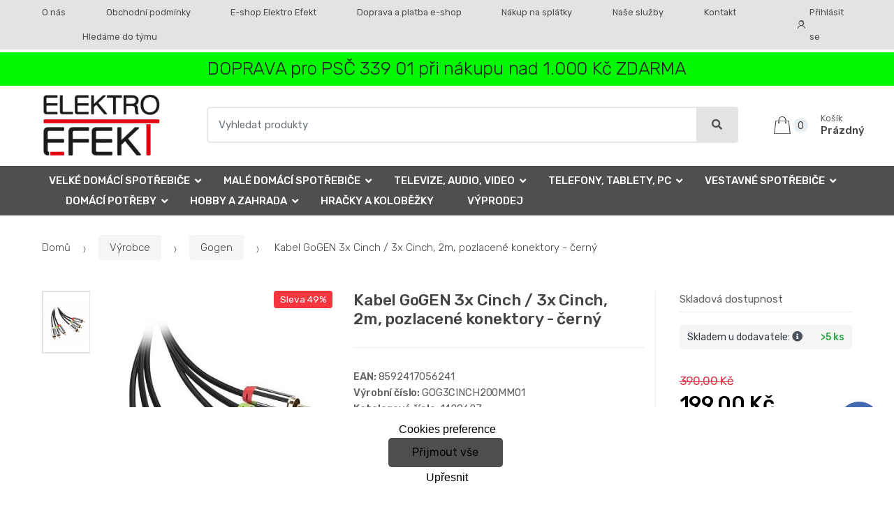

--- FILE ---
content_type: text/html; charset=UTF-8
request_url: https://www.elektroefekt.cz/kabel-gogen-3x-cinch-3x-cinch-2m-pozlacene-konektory-cerny/
body_size: 16985
content:
<!DOCTYPE html><html lang="cs" itemscope="itemscope" itemtype="http://schema.org/WebPage"><head><base href="//www.elektroefekt.cz/"><meta charset="UTF-8"><meta name="viewport" content="width=device-width, initial-scale=1"><meta property="og:title" content="Kabel GoGEN 3x Cinch / 3x Cinch, 2m, pozlacené konektory - černý"><meta property="og:type" content="article"><meta property="og:url" content="//www.elektroefekt.cz/kabel-gogen-3x-cinch-3x-cinch-2m-pozlacene-konektory-cerny/"><meta property="og:image" content="//www.elektroefekt.cz/img/2114/kabel-gogen-3x-cinch-3x-cinch-2m-pozlacene-konektory-cerny-0--.jpg"><meta property="og:site_name" content="Elektro Efekt s. r. o."><meta property="og:description" content="Typ kabelu: audio
Z konektoru: 3× Cinch
Do konektoru: 3× Cinch
Délka kabelu (m): 2
Použití kabelu: univerzální
Barva: černá
Provedení výrobku: černá barva
S audio-video kabelem GoGEN..."><title>Kabel gogen 3x cinch / 3x cinch, 2m, pozlacené konektory - černý</title><meta name="description" content=""><meta name="keywords" content=""><meta name="robots" content="all,follow"><meta name="author" content="www.retailys.com"><link rel="preconnect" href="https://fonts.gstatic.com" crossorigin="anonymous"><link rel="preload" href="retailys/templates/modern/General/build/fonts/techmarket-icons.woff" as="font"  crossorigin="anonymous"><link rel="preload" href="retailys/templates/modern/General/build/fonts/fontawesome5/fa-solid-900.woff2" as="font"  crossorigin="anonymous"><link rel="preload" href="retailys/templates/modern/General/build/fonts/fontawesome5/fa-brands-400.woff2" as="font"  crossorigin="anonymous"><link rel="preload" href="retailys/templates/modern/General/build/fonts/fontawesome5/fa-regular-400.woff2" as="font"  crossorigin="anonymous"><link rel="preload" href="https://fonts.googleapis.com/css2?family=Rubik:wght@300;400;500;900&display=swap" as="style" ><link rel="stylesheet" href="https://fonts.googleapis.com/css2?family=Rubik:wght@300;400;500;900&display=swap"><link rel="preload" href="retailys/templates/modern/General/build/fonts/slick/slick.woff" as="font"  crossorigin="anonymous"><link rel="preload" href="retailys/templates/modern/General/build/css/styles-detail-09d5365638.css" as="style"><link rel="preload" href="retailys/templates/modern/General/build/js/scripts-detail-1d915b5de5.js" as="script"><link rel="stylesheet" type="text/css" href="retailys/templates/modern/General/build/css/styles-detail-09d5365638.css" media="all"><style>:root
		{
			--mainColor: #e3e3e3;
			--secondaryColor: #4f4f4f;
			--menuColor: #4f4f4f;
			--addToCardColor:  #48cb57 ;
			--addToCardTextColor:  #000000 ;
			--priceColor:  #000000 ;
			--noticeColor: #00f900;
			--noticeTextColor: #212121;
			--onsaleColor: #f5363e;
			--landscapeTitleColor: #000000;
			--footerColor: #e3e3e3;
			--carousel-with-bg-background-color: #eff5f5;
			--UPSColor: #4f4f4f;
		}
	</style><script type="text/javascript" src="retailys/templates/modern/General/build/js/scripts-detail-1d915b5de5.js"></script><script>
		window.dataLayer = window.dataLayer || [];
				if ($(window).width() < 768) {
			var responsive = 'phone';
		} else if ($(window).width() >= 768 && $(window).width() <= 992) {
			var responsive = 'tablet';
		} else {
			var responsive = 'screen';
		}
		var customLayer = {
			"event": "header_datalayer_loaded",
			"environmentIdentifier": "live",
			"user.isLoggedIn":  "n",
			"user.id": undefined,
						"pageAttributesSysEnv": responsive,
			"pageHttpResponseCode": 200,
			"pageGroup_language": "cs",
			"pageGroup1_mainCategory": "Výrobce",
"pageGroup1_subCategory": "Gogen",			"pageGroup4_pageType": "detail produktu",
			"pageGroup5_pageName": "Kabel GoGEN 3x Cinch / 3x Cinch, 2m, pozlacené konektory - černý",
			"session_id": "undefined",
			"availability": "Skladem",
					"cart": {
				"id": "undefined",
				"total": 0,
			}
				}
		dataLayer.push(customLayer);

		var productShow = {
			"event": "productShow",
			"ecommerce": {
				"detail": {
					"products": [
						{
							"name": "Kabel GoGEN 3x Cinch / 3x Cinch, 2m, pozlacené konektory - černý",
							"id": "",
														"price": 199.00,
							"brand": "GoGEN",
							"category": "Výrobce/Gogen",
														"variant": "1428627",
																					"dimension10":390.00,
														"dimension20": "767763",
						}

					],
				}
			}
		}
		dataLayer.push(productShow);
		function changeVariantLayers(select, id, name,variant, label, nameVariant = null, master_id){
	if(nameVariant == null){
		var nameVariant = $(select).find(':selected').attr('data-name');
	}
	dataLayer.push({
		event: 'productVariantChosen',
		actionProduct: {
			id: id,
			master_id: master_id,
			name: name,
			productVariantId: variant
		},
		productVariantProperty: label,
		productVariantChosen:nameVariant
	});
}
	</script><script>
			function beforeSearching(){
				var q = $('#search').val();
				if(q.length <3){
					return false;
				}else {
					var action = $('#navbarsearch').attr('action') + q + '/?q='+q;
					$('#navbarsearch').attr('action', action);
				}
			}
			function dataLayerClick(url, id, name, priceWithoutWord, manufacturer_name, position, retailPriceWithoutWord, list,category, id2 = undefined){
				event.preventDefault();
				if(retailPriceWithoutWord == 0){
					var retailPriceWithoutWord = undefined;
				}
								dataLayer.push(
						{
							'event': 'productClick',
							'ecommerce':
									{
										'click':
												{
													'actionField':
															{
																'list': list
															},
													'products': [{
														'id': id,
														'name': name,
														'price':priceWithoutWord,
														'brand': manufacturer_name,
														'category': category,
														'position':position,
														'dimension10':retailPriceWithoutWord,
														'dimension20': id2,
													}],
												},
									},
						});
								if (event.which == 2) {
					window.open(url,'_blank');
				} else if(event.which != 3) {
					location = url;
				}
			}
		</script><link rel="shortcut icon" href="data/elektro-efekt-s-r-o/templates/2114/26/1/web_icon.png"><!-- BEGIN - Retailys marketing variables for javascript --><script>
	var loggedUser = null;
	var consentCookie = 0;
var marketingEvent = "offerdetail";
var marketingProductId = "767763";
	</script><!-- END - Retailys marketing variables for javascript --><!-- Google Analytics --><script>
(function(i,s,o,g,r,a,m){i['GoogleAnalyticsObject']=r;i[r]=i[r]||function(){
(i[r].q=i[r].q||[]).push(arguments)},i[r].l=1*new Date();a=s.createElement(o),
m=s.getElementsByTagName(o)[0];a.async=1;a.src=g;m.parentNode.insertBefore(a,m)
})(window,document,'script','https://www.google-analytics.com/analytics.js','ga');
ga('create', 'UA-251682954-2', 'auto');
ga('send', 'pageview');
</script><!-- End Google Analytics --><!-- Google Tag Manager --><script>(function(w,d,s,l,i){w[l]=w[l]||[];w[l].push({'gtm.start':
new Date().getTime(),event:'gtm.js'});var f=d.getElementsByTagName(s)[0],
j=d.createElement(s),dl=l!='dataLayer'?'&l='+l:'';j.async=true;j.src=
'https://www.googletagmanager.com/gtm.js?id='+i+dl;f.parentNode.insertBefore(j,f);
})(window,document,'script','dataLayer','GTM-K9MCVJJ5');</script><!-- End Google Tag Manager --><!-- Retargeting kód Sklik.cz  --><script type="text/javascript" src="https://c.seznam.cz/js/rc.js"></script><script>
    if (window.sznIVA && window.sznIVA.IS) {
        window.sznIVA.IS.updateIdentities({
            eid: loggedUser
        });
    }

    var retargetingConf = {
        rtgId: 37812,
        consent: consentCookie
    };
    if (window.rc && window.rc.retargetingHit) {
        window.rc.retargetingHit(retargetingConf);
    }
</script><!-- END Retargeting kód Sklik.cz  --><script type='text/javascript'>
    //<![CDATA[
    var _hwq = _hwq || [];
    _hwq.push(['setKey', '96985E495A711BE8BCA86F4A5E1F136C']);_hwq.push(['setTopPos', '60']);_hwq.push(['showWidget', '22']);(function() {
        var ho = document.createElement('script'); ho.type = 'text/javascript'; ho.async = true;
        ho.src = 'https://www.heureka.cz/direct/i/gjs.php?n=wdgt&sak=96985E495A711BE8BCA86F4A5E1F136C';
        var s = document.getElementsByTagName('script')[0]; s.parentNode.insertBefore(ho, s);
    })();
    //]]></script><!-- Smartsupp Live Chat script --><script>
var _smartsupp = _smartsupp || {};
_smartsupp.key = 'f686ae23424bfe051ec4c9c0fd6269d98ecc2fa9';
window.smartsupp||(function(d) {
	var s,c,o=smartsupp=function(){ o._.push(arguments)};o._=[];
	s=d.getElementsByTagName('script')[0];c=d.createElement('script');
	c.type='text/javascript';c.charset='utf-8';c.async=true;
	c.src='//www.smartsuppchat.com/loader.js?';s.parentNode.insertBefore(c,s);
})(document);
</script><!-- <script src="https://embed.outfindo.com/guide/embed.js"> --></head><body class="woocommerce-active single-product full-width extended"><!-- Google Tag Manager (noscript) --><noscript><iframe src="https://www.googletagmanager.com/ns.html?id=GTM-K9MCVJJ5"
height="0" width="0" style="display:none;visibility:hidden"></iframe></noscript><!-- End Google Tag Manager (noscript) --><div id="page" class="hfeed site"><div
	class="top-bar top-bar-v4"><div class="col-full"><ul id="menu-top-bar-left" class="nav menu-top-bar-left"><li class="menu-item animate-dropdown"><a title="O nás " href="//www.elektroefekt.cz/o-nas-1/">O nás </a></li><li class="menu-item animate-dropdown"><a title="Obchodní podmínky" href="//www.elektroefekt.cz/obchodni-podminky/">Obchodní podmínky</a></li><li class="menu-item animate-dropdown"><a title="E-shop Elektro Efekt" href="//www.elektroefekt.cz/e-shop-elektro-efekt/">E-shop Elektro Efekt</a></li><li class="menu-item animate-dropdown"><a title="Doprava a platba e-shop" href="//www.elektroefekt.cz/doprava-a-platba-elektroefekt/">Doprava a platba e-shop</a></li><li class="menu-item animate-dropdown"><a title="Nákup na splátky" href="//www.elektroefekt.cz/nakup-na-splatky/">Nákup na splátky</a></li><li class="menu-item animate-dropdown"><a title="Naše služby" href="//www.elektroefekt.cz/nase-sluzby/">Naše služby</a></li><li class="menu-item animate-dropdown"><a title="Kontakt" href="//www.elektroefekt.cz/kontakt-elektroefekt/">Kontakt</a></li><li class="menu-item animate-dropdown"><a title="Hledáme do týmu" href="//www.elektroefekt.cz/hledame-do-tymu/">Hledáme do týmu</a></li></ul><!-- .nav --><div class=""><ul id="menu-top-bar-right" class="nav menu-top-bar-right"><li class="menu-item"><a title="Přihlásit se" href="//www.elektroefekt.cz/plugin/Users/action/login/"><i class="tm tm-login-register"></i>
			Přihlásit se</a></li></ul></div><!-- .nav --></div><!-- .col-full --></div><!-- .top-bar-v2 --><div class="fullwidth-notice stretch-full-width mb-0 mt-1"><div class="col-full"><p class="message text-center">DOPRAVA pro PSČ 339 01 při nákupu nad 1.000 Kč ZDARMA</p></div><!-- .col-full --></div><header id="masthead" class="site-header header-v10" style="background-image: none; "><div class="col-full desktop-only"><div class="techmarket-sticky-wrap"><div class="row"><div class="site-branding"><a href="//www.elektroefekt.cz/" class="custom-logo-link" rel="home"><img src="data/elektro-efekt-s-r-o/templates/2114/26/1/logo.png" alt="Logo"></a><!-- /.custom-logo-link --></div><!-- /.site-branding --><!-- ============================================================= End Header Logo ============================================================= --><form class="navbar-search" id="navbarsearch" method="POST" onsubmit="return beforeSearching()"  action="//www.elektroefekt.cz/q/"><label class="sr-only screen-reader-text" for="search">Vyhledat</label><div class="input-group"><input type="text" id="search" class="form-control search-field product-search-field m-select2" dir="ltr" value="" name="query" minlength="3" placeholder="Vyhledat produkty"><div class="input-group-btn input-group-append"><p class='spamkiller_searching'>Ochrana proti spamu. Kolik je 7x4? <input class='spamkill_searching' type='text' name='spamkill_searching' value=''></p><button type="submit" class="btn btn-primary"><i class="fa fa-search"></i><span class="search-btn">Vyhledat</span></button></div><!-- .input-group-btn --></div><!-- .input-group --></form><!-- .navbar-search --><ul id="site-header-cart" class="site-header-cart menu"><li class="animate-dropdown dropdown cart-link-mini"><a class="cart-contents" href="//www.elektroefekt.cz/plugin/Basket/action/summary/" data-toggle="dropdown" title="Zobrazíte nákupní košík"><i class="tm tm-shopping-bag"></i><span class="count">0</span><span class="amount"><span class="price-label">Košík</span><span class="totalAmount">
						Prázdný
						</span></span></a><ul class="dropdown-menu dropdown-menu-mini-cart" style="left: 0px !important; right: -10px !important;"><li><div class="widget woocommerce widget_shopping_cart"><div class="widget_shopping_cart_content"><ul class="woocommerce-mini-cart cart_list product_list_widget "></ul><!-- .cart_list --><p class="woocommerce-mini-cart__total total discount-table-write-info" style="display:none;"><strong>Slevový kupón:&nbsp;</strong><span class="woocommerce-Price-amount-coupone amount">- <span class="active-coupon-code"></span></span></p><p class="woocommerce-mini-cart__total total"><strong>Celkem:&nbsp;</strong><span class="woocommerce-Price-amount amount"><span class="woocommerce-Price-currencySymbol"></span>0,00&nbsp;Kč</span></p><p class="woocommerce-mini-cart__buttons buttons"><a href="//www.elektroefekt.cz/plugin/Basket/action/summary/" class="button wc-forward">Zobrazit nákupní košík</a><a href="//www.elektroefekt.cz/plugin/Basket/action/orderForm/" class="button checkout wc-forward">Přejít k pokladně</a></p></div><!-- .widget_shopping_cart_content --></div><!-- .widget_shopping_cart --></li></ul><!-- .dropdown-menu-mini-cart --></li></ul><!-- .site-header-cart --></div><!-- /.row --><div class="alert alert-dark alert-cart-update" role="alert">
				Produkty v košíku byly aktualizovány
			</div><div class="alert alert-dark alert-user-login" role="alert"></div><div class="alert alert-dark alert-watchdog" role="alert">
				Hlídací pes byl úspěšně nastaven.
			</div><div class="alert alert-dark alert-discount-update" role="alert"></div></div><!-- .techmarket-sticky-wrap --><div class="stretched-row"><div class="col-full"><div
					class="row"><nav id="navbar-primary" class="navbar-primary " aria-label="Navbar Primary" data-nav="flex-menu"><ul id="menu-navbar-primary" class="nav yamm"><li class="yamm-fw menu-item menu-item-has-children  animate-dropdown dropdown"><a title="Velké domácí spotřebiče" data-toggle="dropdown" class="dropdown-toggle " aria-haspopup="true" href="#" aria-expanded="false">Velké domácí spotřebiče
						<span class="caret"></span></a><ul role="menu" class="dropdown-menu" x-placement="top-start" style=""><li class="menu-item menu-item-object-static_block animate-dropdown"><div class="yamm-content"><div class="tm-mega-menu"><ul class="megaMenuGrid"><li style="width: 20% !important"><a class="with-image" href="//www.elektroefekt.cz/pracky/"><span><img class="image" src="https://www.elektroefekt.cz/cdn/elektro-efekt-s-r-o/img/2114/pracky-0-50-50.jpg" alt="Pračky"><span>Pračky</span></span></a></li><li style="width: 20% !important"><a class="with-image" href="//www.elektroefekt.cz/susicky-pradla/"><span><img class="image" src="https://www.elektroefekt.cz/cdn/elektro-efekt-s-r-o/img/2114/susicky-pradla-0-50-50.jpg" alt="Sušičky prádla"><span>Sušičky prádla</span></span></a></li><li style="width: 20% !important"><a class="with-image" href="//www.elektroefekt.cz/mycky/"><span><img class="image" src="https://www.elektroefekt.cz/cdn/elektro-efekt-s-r-o/img/2114/mycky-0-50-50.jpg" alt="Myčky"><span>Myčky</span></span></a></li><li style="width: 20% !important"><a class="with-image" href="//www.elektroefekt.cz/sporaky/"><span><img class="image" src="https://www.elektroefekt.cz/cdn/elektro-efekt-s-r-o/img/2114/sporaky-0-50-50.jpg" alt="Sporáky"><span>Sporáky</span></span></a></li><li style="width: 20% !important"><a class="with-image" href="//www.elektroefekt.cz/digestore/"><span><img class="image" src="https://www.elektroefekt.cz/cdn/elektro-efekt-s-r-o/img/2114/digestore-0-50-50.jpg" alt="Digestoře"><span>Digestoře</span></span></a></li><li style="width: 20% !important"><a class="with-image" href="//www.elektroefekt.cz/lednicky/"><span><img class="image" src="https://www.elektroefekt.cz/cdn/elektro-efekt-s-r-o/img/2114/lednicky-0-50-50.jpg" alt="Ledničky"><span>Ledničky</span></span></a></li><li style="width: 20% !important"><a class="with-image" href="//www.elektroefekt.cz/mrazaky/"><span><img class="image" src="https://www.elektroefekt.cz/cdn/elektro-efekt-s-r-o/img/2114/mrazaky-0-50-50.jpg" alt="Mrazáky"><span>Mrazáky</span></span></a></li></ul></div><!-- .tm-mega-menu --></div><!-- .yamm-content --></li><!-- .menu-item --></ul><!-- .dropdown-menu --></li><li class="yamm-fw menu-item menu-item-has-children  animate-dropdown dropdown"><a title="Malé domácí spotřebiče" data-toggle="dropdown" class="dropdown-toggle " aria-haspopup="true" href="#" aria-expanded="false">Malé domácí spotřebiče
						<span class="caret"></span></a><ul role="menu" class="dropdown-menu" x-placement="top-start" style=""><li class="menu-item menu-item-object-static_block animate-dropdown"><div class="yamm-content"><div class="tm-mega-menu"><ul class="megaMenuGrid"><li style="width: 20% !important"><a class="with-image" href="//www.elektroefekt.cz/kuchynske-spotrebice/"><span><img class="image" src="https://www.elektroefekt.cz/cdn/elektro-efekt-s-r-o/img/2114/kuchynske-spotrebice-0-50-50.jpg" alt="Kuchyňské spotřebiče"><span>Kuchyňské spotřebiče</span></span></a></li><li style="width: 20% !important"><a class="with-image" href="//www.elektroefekt.cz/osobni-pece/"><span><img class="image" src="https://www.elektroefekt.cz/cdn/elektro-efekt-s-r-o/img/2114/osobni-pece-0-50-50.jpg" alt="Osobní péče"><span>Osobní péče</span></span></a></li><li style="width: 20% !important"><a class="with-image" href="//www.elektroefekt.cz/pece-o-dite/"><span><img class="image" src="https://www.elektroefekt.cz/cdn/elektro-efekt-s-r-o/img/2114/pece-o-dite-0-50-50.jpg" alt="Péče o dítě"><span>Péče o dítě</span></span></a></li><li style="width: 20% !important"><a class="with-image" href="//www.elektroefekt.cz/vysavace/"><span><img class="image" src="https://www.elektroefekt.cz/cdn/elektro-efekt-s-r-o/img/2114/vysavace-0-50-50.jpg" alt="Vysavače"><span>Vysavače</span></span></a></li><li style="width: 20% !important"><a class="with-image" href="//www.elektroefekt.cz/zehlicky/"><span><img class="image" src="https://www.elektroefekt.cz/cdn/elektro-efekt-s-r-o/img/2114/zehlicky-0-50-50.jpg" alt="Žehličky"><span>Žehličky</span></span></a></li></ul></div><!-- .tm-mega-menu --></div><!-- .yamm-content --></li><!-- .menu-item --></ul><!-- .dropdown-menu --></li><li class="yamm-fw menu-item menu-item-has-children  animate-dropdown dropdown"><a title="Televize, audio, video" data-toggle="dropdown" class="dropdown-toggle " aria-haspopup="true" href="#" aria-expanded="false">Televize, audio, video
						<span class="caret"></span></a><ul role="menu" class="dropdown-menu" x-placement="top-start" style=""><li class="menu-item menu-item-object-static_block animate-dropdown"><div class="yamm-content"><div class="tm-mega-menu"><ul class="megaMenuGrid"><li style="width: 20% !important"><a class="with-image" href="//www.elektroefekt.cz/televize/"><span><img class="image" src="https://www.elektroefekt.cz/cdn/elektro-efekt-s-r-o/img/2114/televize-0-50-50.jpg" alt="Televize"><span>Televize</span></span></a></li><li style="width: 20% !important"><a class="with-image" href="//www.elektroefekt.cz/foto-a-video/"><span><img class="image" src="https://www.elektroefekt.cz/cdn/elektro-efekt-s-r-o/img/2114/foto-a-video-0-50-50.jpg" alt="Foto a video"><span>Foto a video</span></span></a></li><li style="width: 20% !important"><a class="with-image" href="//www.elektroefekt.cz/prehravace/"><span><img class="image" src="https://www.elektroefekt.cz/cdn/elektro-efekt-s-r-o/img/2114/prehravace-0-50-50.jpg" alt="Přehrávače"><span>Přehrávače</span></span></a></li><li style="width: 20% !important"><a class="with-image" href="//www.elektroefekt.cz/domaci-audio/"><span><img class="image" src="https://www.elektroefekt.cz/cdn/elektro-efekt-s-r-o/img/2114/domaci-audio-0-50-50.jpg" alt="Domácí audio"><span>Domácí audio</span></span></a></li></ul></div><!-- .tm-mega-menu --></div><!-- .yamm-content --></li><!-- .menu-item --></ul><!-- .dropdown-menu --></li><li class="yamm-fw menu-item menu-item-has-children  animate-dropdown dropdown"><a title="Telefony, tablety, PC" data-toggle="dropdown" class="dropdown-toggle " aria-haspopup="true" href="#" aria-expanded="false">Telefony, tablety, PC
						<span class="caret"></span></a><ul role="menu" class="dropdown-menu" x-placement="top-start" style=""><li class="menu-item menu-item-object-static_block animate-dropdown"><div class="yamm-content"><div class="tm-mega-menu"><ul class="megaMenuGrid"><li style="width: 20% !important"><a class="with-image" href="//www.elektroefekt.cz/gps-navigace/"><span><img class="image" src="https://www.elektroefekt.cz/cdn/elektro-efekt-s-r-o/img/2114/gps-navigace-0-50-50.jpg" alt="GPS navigace a Transmittery"><span>GPS navigace a Transmittery</span></span></a></li><li style="width: 20% !important"><a class="with-image" href="//www.elektroefekt.cz/herni-zona/"><span><img class="image" src="https://www.elektroefekt.cz/cdn/elektro-efekt-s-r-o/img/2114/herni-zona-0-50-50.jpg" alt="Herní zóna"><span>Herní zóna</span></span></a></li><li style="width: 20% !important"><a class="with-image" href="//www.elektroefekt.cz/kancelar/"><span><img class="image" src="https://www.elektroefekt.cz/cdn/elektro-efekt-s-r-o/img/2114/kancelar-0-50-50.jpg" alt="Kancelář"><span>Kancelář</span></span></a></li><li style="width: 20% !important"><a class="with-image" href="//www.elektroefekt.cz/monitory/"><span><img class="image" src="https://www.elektroefekt.cz/cdn/elektro-efekt-s-r-o/img/2114/monitory-0-50-50.png" alt="Monitory"><span>Monitory</span></span></a></li><li style="width: 20% !important"><a class="with-image" href="//www.elektroefekt.cz/notebooky/"><span><img class="image" src="https://www.elektroefekt.cz/cdn/elektro-efekt-s-r-o/img/2114/notebooky-0-50-50.png" alt="Notebooky"><span>Notebooky</span></span></a></li><li style="width: 20% !important"><a class="with-image" href="//www.elektroefekt.cz/pc-prislusenstvi/"><span><img class="image" src="https://www.elektroefekt.cz/cdn/elektro-efekt-s-r-o/img/2114/pc-prislusenstvi-0-50-50.png" alt="PC příslušenství"><span>PC příslušenství</span></span></a></li><li style="width: 20% !important"><a class="with-image" href="//www.elektroefekt.cz/smartwatch/"><span><img class="image" src="https://www.elektroefekt.cz/cdn/elektro-efekt-s-r-o/img/2114/smartwatch-0-50-50.jpg" alt="Smartwatch"><span>Smartwatch</span></span></a></li><li style="width: 20% !important"><a class="with-image" href="//www.elektroefekt.cz/telefony/"><span><img class="image" src="https://www.elektroefekt.cz/cdn/elektro-efekt-s-r-o/img/2114/telefony-0-50-50.jpg" alt="Telefony"><span>Telefony</span></span></a></li><li style="width: 20% !important"><a class="with-image" href="//www.elektroefekt.cz/tablety/"><span><img class="image" src="https://www.elektroefekt.cz/cdn/elektro-efekt-s-r-o/img/2114/tablety-0-50-50.jpg" alt="Tablety"><span>Tablety</span></span></a></li><li style="width: 20% !important"><a class="with-image" href="//www.elektroefekt.cz/pocitace/"><span><img class="image" src="https://www.elektroefekt.cz/retailys/etc/noimg.gif" alt="Počítače"><span>Počítače</span></span></a></li><li style="width: 20% !important"><a class="with-image" href="//www.elektroefekt.cz/baterie/"><span><img class="image" src="https://www.elektroefekt.cz/cdn/elektro-efekt-s-r-o/img/2114/baterie-0-50-50.png" alt="Baterie"><span>Baterie</span></span></a></li></ul></div><!-- .tm-mega-menu --></div><!-- .yamm-content --></li><!-- .menu-item --></ul><!-- .dropdown-menu --></li><li class="yamm-fw menu-item menu-item-has-children  animate-dropdown dropdown"><a title="Vestavné spotřebiče" data-toggle="dropdown" class="dropdown-toggle " aria-haspopup="true" href="#" aria-expanded="false">Vestavné spotřebiče
						<span class="caret"></span></a><ul role="menu" class="dropdown-menu" x-placement="top-start" style=""><li class="menu-item menu-item-object-static_block animate-dropdown"><div class="yamm-content"><div class="tm-mega-menu"><ul class="megaMenuGrid"><li style="width: 20% !important"><a class="with-image" href="//www.elektroefekt.cz/vestavne-trouby/"><span><img class="image" src="https://www.elektroefekt.cz/cdn/elektro-efekt-s-r-o/img/2114/vestavne-trouby-0-50-50.jpg" alt="Vestavné trouby"><span>Vestavné trouby</span></span></a></li><li style="width: 20% !important"><a class="with-image" href="//www.elektroefekt.cz/varne-desky/"><span><img class="image" src="https://www.elektroefekt.cz/cdn/elektro-efekt-s-r-o/img/2114/varne-desky-0-50-50.jpg" alt="Varné desky"><span>Varné desky</span></span></a></li><li style="width: 20% !important"><a class="with-image" href="//www.elektroefekt.cz/vestavne-digestore/"><span><img class="image" src="https://www.elektroefekt.cz/cdn/elektro-efekt-s-r-o/img/2114/vestavne-digestore-0-50-50.jpg" alt="Vestavné digestoře"><span>Vestavné digestoře</span></span></a></li><li style="width: 20% !important"><a class="with-image" href="//www.elektroefekt.cz/vestavne-mycky/"><span><img class="image" src="https://www.elektroefekt.cz/cdn/elektro-efekt-s-r-o/img/2114/vestavne-mycky-0-50-50.jpg" alt="Vestavné myčky"><span>Vestavné myčky</span></span></a></li><li style="width: 20% !important"><a class="with-image" href="//www.elektroefekt.cz/vestavne-mikrovlne-trouby/"><span><img class="image" src="https://www.elektroefekt.cz/cdn/elektro-efekt-s-r-o/img/2114/vestavne-mikrovlne-trouby-0-50-50.jpg" alt="Vestavné mikrovlné trouby"><span>Vestavné mikrovlné trouby</span></span></a></li><li style="width: 20% !important"><a class="with-image" href="//www.elektroefekt.cz/vestavne-chlazeni/"><span><img class="image" src="https://www.elektroefekt.cz/cdn/elektro-efekt-s-r-o/img/2114/vestavne-chlazeni-0-50-50.jpg" alt="Vestavné chlazení"><span>Vestavné chlazení</span></span></a></li></ul></div><!-- .tm-mega-menu --></div><!-- .yamm-content --></li><!-- .menu-item --></ul><!-- .dropdown-menu --></li><li class="yamm-fw menu-item menu-item-has-children  animate-dropdown dropdown"><a title="Domácí potřeby" data-toggle="dropdown" class="dropdown-toggle " aria-haspopup="true" href="#" aria-expanded="false">Domácí potřeby
						<span class="caret"></span></a><ul role="menu" class="dropdown-menu" x-placement="top-start" style=""><li class="menu-item menu-item-object-static_block animate-dropdown"><div class="yamm-content"><div class="tm-mega-menu"><ul class="megaMenuGrid"><li style="width: 20% !important"><a class="with-image" href="//www.elektroefekt.cz/elektroinstalace/"><span><img class="image" src="https://www.elektroefekt.cz/cdn/elektro-efekt-s-r-o/img/2114/elektroinstalace-0-50-50.png" alt="Elektroinstalace"><span>Elektroinstalace</span></span></a></li><li style="width: 20% !important"><a class="with-image" href="//www.elektroefekt.cz/kuchynske-doplnky/"><span><img class="image" src="https://www.elektroefekt.cz/cdn/elektro-efekt-s-r-o/img/2114/kuchynske-doplnky-0-50-50.png" alt="Kuchyňské doplňky"><span>Kuchyňské doplňky</span></span></a></li><li style="width: 20% !important"><a class="with-image" href="//www.elektroefekt.cz/meteostanice/"><span><img class="image" src="https://www.elektroefekt.cz/cdn/elektro-efekt-s-r-o/img/2114/meteostanice-0-50-50.png" alt="Meteostanice"><span>Meteostanice</span></span></a></li><li style="width: 20% !important"><a class="with-image" href="//www.elektroefekt.cz/nadobi/"><span><img class="image" src="https://www.elektroefekt.cz/cdn/elektro-efekt-s-r-o/img/2114/nadobi-0-50-50.png" alt="Nádobí"><span>Nádobí</span></span></a></li><li style="width: 20% !important"><a class="with-image" href="//www.elektroefekt.cz/sici-stroje/"><span><img class="image" src="https://www.elektroefekt.cz/cdn/elektro-efekt-s-r-o/img/2114/sici-stroje-0-50-50.png" alt="Šicí stroje"><span>Šicí stroje</span></span></a></li><li style="width: 20% !important"><a class="with-image" href="//www.elektroefekt.cz/sodastream-system/"><span><img class="image" src="https://www.elektroefekt.cz/cdn/elektro-efekt-s-r-o/img/2114/sodastream-system-0-50-50.png" alt="Sodastream systém"><span>Sodastream systém</span></span></a></li><li style="width: 20% !important"><a class="with-image" href="//www.elektroefekt.cz/vzduchotechnika/"><span><img class="image" src="https://www.elektroefekt.cz/cdn/elektro-efekt-s-r-o/img/2114/vzduchotechnika-0-50-50.png" alt="Vzduchotechnika"><span>Vzduchotechnika</span></span></a></li></ul></div><!-- .tm-mega-menu --></div><!-- .yamm-content --></li><!-- .menu-item --></ul><!-- .dropdown-menu --></li><li class="yamm-fw menu-item menu-item-has-children  animate-dropdown dropdown"><a title="Hobby a zahrada" data-toggle="dropdown" class="dropdown-toggle " aria-haspopup="true" href="#" aria-expanded="false">Hobby a zahrada
						<span class="caret"></span></a><ul role="menu" class="dropdown-menu" x-placement="top-start" style=""><li class="menu-item menu-item-object-static_block animate-dropdown"><div class="yamm-content"><div class="tm-mega-menu"><ul class="megaMenuGrid"><li style="width: 20% !important"><a class="with-image" href="//www.elektroefekt.cz/naradi/"><span><img class="image" src="https://www.elektroefekt.cz/cdn/elektro-efekt-s-r-o/img/2114/naradi-0-50-50.jpg" alt="Nářadí"><span>Nářadí</span></span></a></li><li style="width: 20% !important"><a class="with-image" href="//www.elektroefekt.cz/pece-o-zahradu/"><span><img class="image" src="https://www.elektroefekt.cz/cdn/elektro-efekt-s-r-o/img/2114/pece-o-zahradu-0-50-50.jpg" alt="Péče o zahradu"><span>Péče o zahradu</span></span></a></li><li style="width: 20% !important"><a class="with-image" href="//www.elektroefekt.cz/prislusenstvi-pro-vodni-program/"><span><img class="image" src="https://www.elektroefekt.cz/cdn/elektro-efekt-s-r-o/img/2114/prislusenstvi-pro-vodni-program-0-50-50.png" alt="Příslušenství pro vodní program"><span>Příslušenství pro vodní program</span></span></a></li><li style="width: 20% !important"><a class="with-image" href="//www.elektroefekt.cz/vodni-program/"><span><img class="image" src="https://www.elektroefekt.cz/cdn/elektro-efekt-s-r-o/img/2114/vodni-program-0-50-50.jpg" alt="Vodní program"><span>Vodní program</span></span></a></li><li style="width: 20% !important"><a class="with-image" href="//www.elektroefekt.cz/zahradni-grily/"><span><img class="image" src="https://www.elektroefekt.cz/cdn/elektro-efekt-s-r-o/img/2114/zahradni-grily-0-50-50.jpg" alt="Zahradní grily"><span>Zahradní grily</span></span></a></li><li style="width: 20% !important"><a class="with-image" href="//www.elektroefekt.cz/zahradni-nabytek/"><span><img class="image" src="https://www.elektroefekt.cz/cdn/elektro-efekt-s-r-o/img/2114/zahradni-nabytek-0-50-50.jpg" alt="Zahradní nábytek"><span>Zahradní nábytek</span></span></a></li><li style="width: 20% !important"><a class="with-image" href="//www.elektroefekt.cz/hobby-a-zahrada-sety/"><span><img class="image" src="https://www.elektroefekt.cz/cdn/elektro-efekt-s-r-o/img/2114/hobby-a-zahrada-sety-0-50-50.jpg" alt="Hobby a zahrada sety"><span>Hobby a zahrada sety</span></span></a></li></ul></div><!-- .tm-mega-menu --></div><!-- .yamm-content --></li><!-- .menu-item --></ul><!-- .dropdown-menu --></li><li class="menu-item"><a title="Hračky a koloběžky" href="//www.elektroefekt.cz/hracky-a-kolobezky/">Hračky a koloběžky</a></li><li class="menu-item"><a title="Výprodej" href="//www.elektroefekt.cz/vyprodej/">Výprodej</a></li></ul><!-- .nav --></nav><!-- .navbar-primary --></div></div></div></div><div class="col-full handheld-only"><div class="handheld-header"><div class="row"><div class="site-branding"><a href="//www.elektroefekt.cz/" class="custom-logo-link" rel="home"><img src="data/elektro-efekt-s-r-o/templates/2114/26/1/logo.png" alt="Logo"></a><!-- /.custom-logo-link --></div><!-- /.site-branding --><!-- ============================================================= End Header Logo ============================================================= --><div class="handheld-header-links"><ul class=""><li class="menu-item" style="position: relative;"><a title="Přihlásit se" href="//www.elektroefekt.cz/plugin/Users/action/login/"><i class="tm tm-login-register"></i></a></li></ul><!-- .columns-3 --></div><!-- .handheld-header-links --></div><div class="alert alert-dark alert-cart-update" role="alert">
				Produkty v košíku byly aktualizovány
			</div><div class="alert alert-dark alert-user-login" role="alert"></div><div class="alert alert-dark alert-watchdog" role="alert">
				Hlídací pes byl úspěšně nastaven.
			</div><div class="alert alert-dark alert-discount-update" role="alert"></div><div class="techmarket-sticky-wrap"><div class="row"><nav id="handheld-navigation" class="handheld-navigation" aria-label="Handheld Navigation"><button class="btn navbar-toggler" type="button" aria-label="Menu"><i class="tm tm-departments-thin"></i><span>Menu</span></button><div class="handheld-navigation-menu"><div class="handheld-navigation-menu-content"><span class="tmhm-close">Zavřít</span><ul id="menu-departments-menu-1" class="nav"><li class="menu-item menu-item-has-children animate-dropdown dropdown"><a data-toggle="dropdown" class="dropdown-toggle" aria-haspopup="true" href="//www.elektroefekt.cz/velke-domaci-spotrebice/" aria-expanded="false">Velké domácí spotřebiče<span class="caret"></span></a><ul role="menu" class="dropdown-menu"><li class="menu-item animate-dropdown"><a title="Pračky" href="//www.elektroefekt.cz/pracky/">Pračky</a></li><li class="menu-item animate-dropdown"><a title="Sušičky prádla" href="//www.elektroefekt.cz/susicky-pradla/">Sušičky prádla</a></li><li class="menu-item animate-dropdown"><a title="Myčky" href="//www.elektroefekt.cz/mycky/">Myčky</a></li><li class="menu-item animate-dropdown"><a title="Sporáky" href="//www.elektroefekt.cz/sporaky/">Sporáky</a></li><li class="menu-item animate-dropdown"><a title="Digestoře" href="//www.elektroefekt.cz/digestore/">Digestoře</a></li><li class="menu-item animate-dropdown"><a title="Ledničky" href="//www.elektroefekt.cz/lednicky/">Ledničky</a></li><li class="menu-item animate-dropdown"><a title="Mrazáky" href="//www.elektroefekt.cz/mrazaky/">Mrazáky</a></li></ul></li><!-- .dropdown-menu --><li class="menu-item menu-item-has-children animate-dropdown dropdown"><a data-toggle="dropdown" class="dropdown-toggle" aria-haspopup="true" href="//www.elektroefekt.cz/male-domaci-spotrebice/" aria-expanded="false">Malé domácí spotřebiče<span class="caret"></span></a><ul role="menu" class="dropdown-menu"><li class="menu-item animate-dropdown"><a title="Kuchyňské spotřebiče" href="//www.elektroefekt.cz/kuchynske-spotrebice/">Kuchyňské spotřebiče</a></li><li class="menu-item animate-dropdown"><a title="Osobní péče" href="//www.elektroefekt.cz/osobni-pece/">Osobní péče</a></li><li class="menu-item animate-dropdown"><a title="Péče o dítě" href="//www.elektroefekt.cz/pece-o-dite/">Péče o dítě</a></li><li class="menu-item animate-dropdown"><a title="Vysavače" href="//www.elektroefekt.cz/vysavace/">Vysavače</a></li><li class="menu-item animate-dropdown"><a title="Žehličky" href="//www.elektroefekt.cz/zehlicky/">Žehličky</a></li></ul></li><!-- .dropdown-menu --><li class="menu-item menu-item-has-children animate-dropdown dropdown"><a data-toggle="dropdown" class="dropdown-toggle" aria-haspopup="true" href="//www.elektroefekt.cz/televize-audio-video/" aria-expanded="false">Televize, audio, video<span class="caret"></span></a><ul role="menu" class="dropdown-menu"><li class="menu-item animate-dropdown"><a title="Televize" href="//www.elektroefekt.cz/televize/">Televize</a></li><li class="menu-item animate-dropdown"><a title="Foto a video" href="//www.elektroefekt.cz/foto-a-video/">Foto a video</a></li><li class="menu-item animate-dropdown"><a title="Přehrávače" href="//www.elektroefekt.cz/prehravace/">Přehrávače</a></li><li class="menu-item animate-dropdown"><a title="Domácí audio" href="//www.elektroefekt.cz/domaci-audio/">Domácí audio</a></li></ul></li><!-- .dropdown-menu --><li class="menu-item menu-item-has-children animate-dropdown dropdown"><a data-toggle="dropdown" class="dropdown-toggle" aria-haspopup="true" href="//www.elektroefekt.cz/telefony-tablety-pc/" aria-expanded="false">Telefony, tablety, PC<span class="caret"></span></a><ul role="menu" class="dropdown-menu"><li class="menu-item animate-dropdown"><a title="GPS navigace a Transmittery" href="//www.elektroefekt.cz/gps-navigace/">GPS navigace a Transmittery</a></li><li class="menu-item animate-dropdown"><a title="Herní zóna" href="//www.elektroefekt.cz/herni-zona/">Herní zóna</a></li><li class="menu-item animate-dropdown"><a title="Kancelář" href="//www.elektroefekt.cz/kancelar/">Kancelář</a></li><li class="menu-item animate-dropdown"><a title="Monitory" href="//www.elektroefekt.cz/monitory/">Monitory</a></li><li class="menu-item animate-dropdown"><a title="Notebooky" href="//www.elektroefekt.cz/notebooky/">Notebooky</a></li><li class="menu-item animate-dropdown"><a title="PC příslušenství" href="//www.elektroefekt.cz/pc-prislusenstvi/">PC příslušenství</a></li><li class="menu-item animate-dropdown"><a title="Smartwatch" href="//www.elektroefekt.cz/smartwatch/">Smartwatch</a></li><li class="menu-item animate-dropdown"><a title="Telefony" href="//www.elektroefekt.cz/telefony/">Telefony</a></li><li class="menu-item animate-dropdown"><a title="Tablety" href="//www.elektroefekt.cz/tablety/">Tablety</a></li><li class="menu-item animate-dropdown"><a title="Počítače" href="//www.elektroefekt.cz/pocitace/">Počítače</a></li><li class="menu-item animate-dropdown"><a title="Baterie" href="//www.elektroefekt.cz/baterie/">Baterie</a></li></ul></li><!-- .dropdown-menu --><li class="menu-item menu-item-has-children animate-dropdown dropdown"><a data-toggle="dropdown" class="dropdown-toggle" aria-haspopup="true" href="//www.elektroefekt.cz/vestavne-spotrebice/" aria-expanded="false">Vestavné spotřebiče<span class="caret"></span></a><ul role="menu" class="dropdown-menu"><li class="menu-item animate-dropdown"><a title="Vestavné trouby" href="//www.elektroefekt.cz/vestavne-trouby/">Vestavné trouby</a></li><li class="menu-item animate-dropdown"><a title="Varné desky" href="//www.elektroefekt.cz/varne-desky/">Varné desky</a></li><li class="menu-item animate-dropdown"><a title="Vestavné digestoře" href="//www.elektroefekt.cz/vestavne-digestore/">Vestavné digestoře</a></li><li class="menu-item animate-dropdown"><a title="Vestavné myčky" href="//www.elektroefekt.cz/vestavne-mycky/">Vestavné myčky</a></li><li class="menu-item animate-dropdown"><a title="Vestavné mikrovlné trouby" href="//www.elektroefekt.cz/vestavne-mikrovlne-trouby/">Vestavné mikrovlné trouby</a></li><li class="menu-item animate-dropdown"><a title="Vestavné chlazení" href="//www.elektroefekt.cz/vestavne-chlazeni/">Vestavné chlazení</a></li></ul></li><!-- .dropdown-menu --><li class="menu-item menu-item-has-children animate-dropdown dropdown"><a data-toggle="dropdown" class="dropdown-toggle" aria-haspopup="true" href="//www.elektroefekt.cz/domaci-potreby/" aria-expanded="false">Domácí potřeby<span class="caret"></span></a><ul role="menu" class="dropdown-menu"><li class="menu-item animate-dropdown"><a title="Elektroinstalace" href="//www.elektroefekt.cz/elektroinstalace/">Elektroinstalace</a></li><li class="menu-item animate-dropdown"><a title="Kuchyňské doplňky" href="//www.elektroefekt.cz/kuchynske-doplnky/">Kuchyňské doplňky</a></li><li class="menu-item animate-dropdown"><a title="Meteostanice" href="//www.elektroefekt.cz/meteostanice/">Meteostanice</a></li><li class="menu-item animate-dropdown"><a title="Nádobí" href="//www.elektroefekt.cz/nadobi/">Nádobí</a></li><li class="menu-item animate-dropdown"><a title="Šicí stroje" href="//www.elektroefekt.cz/sici-stroje/">Šicí stroje</a></li><li class="menu-item animate-dropdown"><a title="Sodastream systém" href="//www.elektroefekt.cz/sodastream-system/">Sodastream systém</a></li><li class="menu-item animate-dropdown"><a title="Vzduchotechnika" href="//www.elektroefekt.cz/vzduchotechnika/">Vzduchotechnika</a></li></ul></li><!-- .dropdown-menu --><li class="menu-item menu-item-has-children animate-dropdown dropdown"><a data-toggle="dropdown" class="dropdown-toggle" aria-haspopup="true" href="//www.elektroefekt.cz/hobby-a-zahrada/" aria-expanded="false">Hobby a zahrada<span class="caret"></span></a><ul role="menu" class="dropdown-menu"><li class="menu-item animate-dropdown"><a title="Nářadí" href="//www.elektroefekt.cz/naradi/">Nářadí</a></li><li class="menu-item animate-dropdown"><a title="Péče o zahradu" href="//www.elektroefekt.cz/pece-o-zahradu/">Péče o zahradu</a></li><li class="menu-item animate-dropdown"><a title="Příslušenství pro vodní program" href="//www.elektroefekt.cz/prislusenstvi-pro-vodni-program/">Příslušenství pro vodní program</a></li><li class="menu-item animate-dropdown"><a title="Vodní program" href="//www.elektroefekt.cz/vodni-program/">Vodní program</a></li><li class="menu-item animate-dropdown"><a title="Zahradní grily" href="//www.elektroefekt.cz/zahradni-grily/">Zahradní grily</a></li><li class="menu-item animate-dropdown"><a title="Zahradní nábytek" href="//www.elektroefekt.cz/zahradni-nabytek/">Zahradní nábytek</a></li><li class="menu-item animate-dropdown"><a title="Hobby a zahrada sety" href="//www.elektroefekt.cz/hobby-a-zahrada-sety/">Hobby a zahrada sety</a></li></ul></li><!-- .dropdown-menu --><li class="highlight menu-item animate-dropdown"><a title="Hračky a koloběžky" href="//www.elektroefekt.cz/hracky-a-kolobezky/">Hračky a koloběžky</a></li><li class="highlight menu-item animate-dropdown"><a title="Výprodej" href="//www.elektroefekt.cz/vyprodej/">Výprodej</a></li></ul></div><div class="handheld-navigation-menu-filler"></div></div><!-- .handheld-navigation-menu --></nav><!-- .handheld-navigation --><div class="site-search"><div class="widget woocommerce widget_product_search"><form role="search" method="POST" class="woocommerce-product-search" action="//www.elektroefekt.cz/q/"><label class="screen-reader-text" for="woocommerce-product-search-field-0">Vyhledávání:</label><input type="search" id="woocommerce-product-search-field-0" class="search-field" placeholder="" minlength="3" value="" name="query"><p class='spamkiller_searching'>Ochrana proti spamu. Kolik je
						7x4?
						<input class='spamkill_searching' type='text' name='spamkill_searching' value=''></p><input type="submit" value="Search"></form></div><!-- .widget --></div><!-- .site-search --><a class="handheld-header-cart-link has-icon" href="//www.elektroefekt.cz/plugin/Basket/action/summary/" title="Zobrazit nákupní košík"><i class="tm tm-shopping-bag"></i><span class="count">0</span></a></div><!-- /.row --><div class="alert alert-dark alert-mobile alert-cart-update " role="alert">
			Produkty v košíku byly aktualizovány
		</div><div class="alert alert-dark alert-mobile alert-watchdog" role="alert">
				Hlídací pes byl úspěšně nastaven.
		</div><div class="alert alert-dark alert-mobile alert-discount-update" role="alert"></div></div><!-- .techmarket-sticky-wrap --></div><!-- .handheld-header --></div><!-- .handheld-only --></header><!-- .header-v4 --><!-- ============================================================= Header End ============================================================= --><div id="content" class="site-content" tabindex="-1"><div class="col-full"><div class="row"><nav class="woocommerce-breadcrumb"><a href="//www.elektroefekt.cz/">Domů</a><span class="delimiter"><i class="tm tm-breadcrumbs-arrow-right"></i></span><a href="">Výrobce</a><span class="delimiter"><i class="tm tm-breadcrumbs-arrow-right"></i></span><a href="//www.elektroefekt.cz/gogen/">Gogen</a><span class="delimiter"><i class="tm tm-breadcrumbs-arrow-right"></i></span>
											Kabel GoGEN 3x Cinch / 3x Cinch, 2m, pozlacené konektory - černý
			</nav><!-- .woocommerce-breadcrumb --><!-- .woocommerce-breadcrumb --><div id="primary" class="content-area"><main id="main" class="site-main"><div class="product"  itemscope itemtype="https://schema.org/Product"><div class="single-product-wrapper"><div class="product-images-wrapper thumb-count-2"><div class="sticky-params d-flex align-items-end flex-column"><span class="onsale">Sleva<span class="woocommerce-Price-amount amount"><span class="woocommerce-Price-currencySymbol"></span>
							49%</span></span><!-- .onsale --></div><div class="master-gallery-carousel"><div id="techmarket-single-product-gallery" class="techmarket-single-product-gallery techmarket-single-product-gallery--with-images techmarket-single-product-gallery--columns-2 images gallery-change-variant gallery-change-variant-767763 " data-columns="2"><div class="techmarket-single-product-gallery-images" data-ride="tm-slick-carousel" data-wrap=".woocommerce-product-gallery__wrapper" data-slick="{&quot;infinite&quot;:false,&quot;slidesToShow&quot;:1,&quot;slidesToScroll&quot;:1,&quot;dots&quot;:false,&quot;arrows&quot;:false,&quot;asNavFor&quot;:&quot;#techmarket-single-product-gallery .techmarket-single-product-gallery-thumbnails__wrapper&quot;}"><div class="woocommerce-product-gallery woocommerce-product-gallery--with-images woocommerce-product-gallery--columns-2 images" data-columns="2"><figure class="woocommerce-product-gallery__wrapper "><div data-thumb="//www.elektroefekt.cz/img/2114/kabel-gogen-3x-cinch-3x-cinch-2m-pozlacene-konektory-cerny-0-180-180.jpg" class="woocommerce-product-gallery__image"><a href="//www.elektroefekt.cz/img/2114/kabel-gogen-3x-cinch-3x-cinch-2m-pozlacene-konektory-cerny-0--.jpg" data-lightbox="767763" tabindex="-1" class="align-self-center" ><img src="//www.elektroefekt.cz/img/2114/kabel-gogen-3x-cinch-3x-cinch-2m-pozlacene-konektory-cerny-0-400-400.jpg" loading="lazy" class="attachment-shop_single size-shop_single wp-post-image" alt="Kabel GoGEN 3x Cinch / 3x Cinch, 2m, pozlacené konektory - černý" itemprop="image"></a></div></figure></div><!-- .woocommerce-product-gallery --></div><!-- .techmarket-single-product-gallery-images --><div class="techmarket-single-product-gallery-thumbnails" data-ride="tm-slick-carousel" data-wrap=".techmarket-single-product-gallery-thumbnails__wrapper" data-slick="{&quot;slidesToShow&quot;:4,&quot;dots&quot;:false,&quot;infinite&quot;:true,&quot;arrows&quot;:true,&quot;vertical&quot;:true,&quot;verticalSwiping&quot;:true,&quot;focusOnSelect&quot;:true,&quot;touchMove&quot;:true,&quot;centerMode&quot;:false,&quot;variableWidth&quot;:false,&quot;prevArrow&quot;:&quot;&lt;a href=\&quot;#\&quot;&gt;&lt;i class=\&quot;tm tm-arrow-up\&quot;&gt;&lt;\/i&gt;&lt;\/a&gt;&quot;,&quot;nextArrow&quot;:&quot;&lt;a href=\&quot;#\&quot;&gt;&lt;i class=\&quot;tm tm-arrow-down\&quot;&gt;&lt;\/i&gt;&lt;\/a&gt;&quot;,&quot;asNavFor&quot;:&quot;#techmarket-single-product-gallery .woocommerce-product-gallery__wrapper&quot;,&quot;responsive&quot;:[{&quot;breakpoint&quot;:765,&quot;settings&quot;:{&quot;vertical&quot;:false,&quot;horizontal&quot;:true,&quot;verticalSwiping&quot;:false,&quot;slidesToShow&quot;:4}}]}"><figure class="techmarket-single-product-gallery-thumbnails__wrapper"><figure data-thumb="//www.elektroefekt.cz/img/2114/kabel-gogen-3x-cinch-3x-cinch-2m-pozlacene-konektory-cerny-0-180-180.jpg" class="techmarket-wc-product-gallery__image detail-product-gallery-thumbnails" style="width: 90px; height: 90px"><img src="//www.elektroefekt.cz/img/2114/kabel-gogen-3x-cinch-3x-cinch-2m-pozlacene-konektory-cerny-0-180-180.jpg" loading="lazy" class="attachment-shop_thumbnail size-shop_thumbnail wp-post-image" alt="Kabel GoGEN 3x Cinch / 3x Cinch, 2m, pozlacené konektory - černý"></figure></figure><!-- .techmarket-single-product-gallery-thumbnails__wrapper --></div><!-- .techmarket-single-product-gallery-thumbnails --></div></div><!-- .techmarket-single-product-gallery --></div><!-- .product-images-wrapper --><div class="summary entry-summary"><div class="single-product-header"><h1 class="product_title entry-title" itemprop="name">Kabel GoGEN 3x Cinch / 3x Cinch, 2m, pozlacené konektory - černý</h1></div><!-- .single-product-header --><div class="woocommerce-product-details__short-description"><ul><li><strong>EAN: </strong><span itemprop="gtin">8592417056241</span></li><li><strong>Výrobní číslo: </strong><span itemprop="mpn">GOG3CINCH200MM01</span></li><li><strong>Katalogové číslo: </strong>
						1428627</li><li><strong>Výrobce: </strong><span itemprop="manufacturer">GoGEN</span></li></ul></div><!-- .woocommerce-product-details__short-description --><div class="single-product-meta mb-0 pb-0"><div class="cat-and-sku"><span class="posted_in categories"><span>Výrobce</span><i class="tm tm-breadcrumbs-arrow-right"></i><a rel="tag" href="//www.elektroefekt.cz/gogen/"><strong itemprop="category">Gogen</strong></a></span></div><div class="brand"></div></div><!-- .single-product-meta --></div><!-- .entry-summary --><div class="product-actions-wrapper" itemprop="offers" itemtype="http://schema.org/Offer" itemscope><div class="product-actions" itemprop="url" content="https://www.elektroefekt.cz/kabel-gogen-3x-cinch-3x-cinch-2m-pozlacene-konektory-cerny/"><div class="availability">
				Skladová dostupnost
			</div><!-- .availability --><div class="additional-info"><meta itemprop="availability" content="https://schema.org/InStock"><div class="d-flex justify-content-between" data-container="body" data-toggle="popover" data-placement="left" data-content="K vyzvednutí Od ~ 22. 01. 2026."><span>Skladem u dodavatele:
								<i class="fas fa-sm fa-info-circle" style="font-size: 15px;"></i></span><span class="text-success"><strong>&gt;5 ks</strong></span></div></div><!-- .additional-info --><p class="price"><del class="text-danger">
							390,00&nbsp;Kč
						</del><span class="woocommerce-Price-amount amount"><span class="woocommerce-Price-currencySymbol" itemprop="priceCurrency" content="CZK"></span><span itemprop="price" content="199">199,00&nbsp;Kč</span></span></p><div class="watchdog-section"><div class="watchdog-price"><i class="far fa-clock"></i><span>Hlídat cenu</span></div></div><!-- .price --><div class="variations_form cart"><div class="variants-section"><table class="variations"><tbody></tbody></table></div><div class="single_variation_wrap"><div class="woocommerce-variation-add-to-cart variations_button woocommerce-variation-add-to-cart-disabled"><div class="quantity"><label for="quantity-input">Množství</label><input id="quantity-input" type="number" name="quantity" value="1" title="Množství" class="input-text qty text" size="4"></div><button class="single_add_to_cart_button button alt wc-variation-selection-needed" type="submit" data-article-id="767763" 	onclick="dataLayer.push({'event': 'addToCart','pageType':'product', 'ecommerce': {'currencyCode':'CZK','add': { 'products':[{'id':'','name':'Kabel GoGEN 3x Cinch / 3x Cinch, 2m, pozlacené konektory - černý','variant':'1428627','quantity':$('#quantity-input').val(),'brand': 'GoGEN','price':199,'category': 'Gogen','dimension10':390, 'dimension20':'767763'}]}}});">Přidat do košíku</button></div></div></div><!-- .single_variation_wrap --><!-- .variations_form --></div><!-- .product-actions --></div><!-- .product-actions-wrapper --></div><!-- .single-product-wrapper --><div class="woocommerce-tabs wc-tabs-wrapper"><ul role="tablist" class="nav tabs wc-tabs"><li class="nav-item description_tab"><a class="nav-link active" id="moreDescriptionLink" data-toggle="tab" role="tab" aria-controls="tab-description" href="#tab-description">Popis</a></li></ul><!-- /.ec-tabs --><div class="tab-content"><div class="tab-pane panel wc-tab active ck-content" id="tab-description" role="tabpanel" itemprop="description"><div style="white-space: break-spaces;"><p>Typ kabelu: audio
Z konektoru: 3× Cinch
Do konektoru: 3× Cinch
Délka kabelu (m): 2
Použití kabelu: univerzální
Barva: černá</p><p>Provedení výrobku: černá barva</p><p>S audio-video kabelem GoGEN připojíte různá zařízení jako jsou reproduktory, přehrávače, zesilovače, DVD přehrávače, herní konzole apod. Kontakty jsou vyrobeny z nejkvalitnější 100% mědi, očištěné od vzduchových částic s ideálními vodivými vlastnostmi, zlacené tenkou vrstvou ryzího 24K zlata. Nekorodují a zajistí dlouhou životnost. Odstíněná vlákna vedou samostatně pravý a levý audio kanál a video kanál. K zařízení se připojují pomocí Cinch konektorů.</p><p>Propojovací 3 x Cinch kabel</p><ul><li>3 x Cinch vidlice (M) - 3 x Cinch vidlice (M)</li><li>Pozlacené kontakty</li><li>Kovové konektory </li><li>Délka 2 m </li><li>Barva kabelu - Černá</li></ul><p>Řada PREMIUM</p><p>Rozměry výrobku:
Hmotnost (kg): 0.166
Výška (cm): 1.00
Šířka (cm): 1.00
Hloubka (cm): 200.00</p><p>Rozměry balení:
Hmotnost (kg): 0.195
Výška (cm): 8.50
Šířka (cm): 4.90
Hloubka (cm): 19.40
EAN: 8592417056241</p><p>Záruční doba: 24 měsíců</p><p>Propojovací kabel 3x Cinch M/M, pozlacené kovové kontakty, délka 2 m</p></div></div><div class="tab-pane " id="tab-params" role="tabpanel"><ul></ul></div></div></div><div class="tm-related-products-carousel section-products-carousel" id="tm-related-products-carousel" data-ride="tm-slick-carousel" data-wrap=".products" data-slick="{&quot;slidesToShow&quot;:7,&quot;slidesToScroll&quot;:7,&quot;dots&quot;:true,&quot;arrows&quot;:true,&quot;prevArrow&quot;:&quot;&lt;a href=\&quot;#\&quot;&gt;&lt;i class=\&quot;tm tm-arrow-left\&quot;&gt;&lt;\/i&gt;&lt;\/a&gt;&quot;,&quot;nextArrow&quot;:&quot;&lt;a href=\&quot;#\&quot;&gt;&lt;i class=\&quot;tm tm-arrow-right\&quot;&gt;&lt;\/i&gt;&lt;\/a&gt;&quot;,&quot;appendArrows&quot;:&quot;#tm-related-products-carousel .custom-slick-nav&quot;,&quot;responsive&quot;:[{&quot;breakpoint&quot;:767,&quot;settings&quot;:{&quot;slidesToShow&quot;:1,&quot;slidesToScroll&quot;:1}},{&quot;breakpoint&quot;:780,&quot;settings&quot;:{&quot;slidesToShow&quot;:3,&quot;slidesToScroll&quot;:3}},{&quot;breakpoint&quot;:1200,&quot;settings&quot;:{&quot;slidesToShow&quot;:4,&quot;slidesToScroll&quot;:4}},{&quot;breakpoint&quot;:1400,&quot;settings&quot;:{&quot;slidesToShow&quot;:5,&quot;slidesToScroll&quot;:5}}]}"><section class="related"><header class="section-header"><h2 class="section-title">Gogen</h2><nav class="custom-slick-nav"></nav></header><!-- .section-header --><div class="products"><div class="product" id="product-767759"><a href="//www.elektroefekt.cz/kabel-gogen-2x-cinch-2x-cinch-2m-pozlacene-konektory-cerny/" class="woocommerce-LoopProduct-link"  data-href="//www.elektroefekt.cz/kabel-gogen-2x-cinch-2x-cinch-2m-pozlacene-konektory-cerny/" onclick="dataLayerClick('//www.elektroefekt.cz/kabel-gogen-2x-cinch-2x-cinch-2m-pozlacene-konektory-cerny/','767759', 'Kabel GoGEN 2x Cinch / 2x Cinch, 2m, pozlacené konektory - černý', 249, 'GoGEN', 1, 0, 'detailProduct', 'Gogen', '767759');" onauxclick="dataLayerClick('//www.elektroefekt.cz/kabel-gogen-2x-cinch-2x-cinch-2m-pozlacene-konektory-cerny/','767759', 'Kabel GoGEN 2x Cinch / 2x Cinch, 2m, pozlacené konektory - černý', 249, 'GoGEN', 1, 0, 'detailProduct', 'Gogen', '767759');"><div class="sticky-params d-flex align-items-end flex-column"><span class="onsale">Sleva
								<span class="woocommerce-Price-amount amount"><span class="woocommerce-Price-currencySymbol"></span>
									29%</span></span></div><div class="product-image"><img src="//www.elektroefekt.cz/img/2114/kabel-gogen-2x-cinch-2x-cinch-2m-pozlacene-konektory-cerny-0-174-174.jpg" class="wp-post-image" alt="Kabel GoGEN 2x Cinch / 2x Cinch, 2m, pozlacené konektory - černý" loading="lazy"></div><span class="price"><br><ins><span class="amount">249,00&nbsp;Kč</span></ins></span><!-- /.price --><h2 class="woocommerce-loop-product__title">Kabel GoGEN 2x Cinch / 2x Cinch, 2m, pozlacené konektory - černý</h2></a><div class="hover-area"><a class="button add_to_cart_button" href="#" rel="nofollow" data-article-id="767759" onclick="dataLayer.push({'event': 'addToCart','pageType':'product', 'ecommerce': {'currencyCode':'','add': { 'actionField':{'list':'Cart'},'products':[{'id':'767759','name':'Kabel GoGEN 2x Cinch / 2x Cinch, 2m, pozlacené konektory - černý','variant':'1428626','quantity':1, 'dimension10':undefined, 'price':249}]}}});">Přidat do košíku
						</a></div></div><!-- /.product-outer --><div class="product" id="product-767760"><a href="//www.elektroefekt.cz/kabel-gogen-2x-cinch-25m-prodluzovaci-pozlacene-konektory-cerny/" class="woocommerce-LoopProduct-link"  data-href="//www.elektroefekt.cz/kabel-gogen-2x-cinch-25m-prodluzovaci-pozlacene-konektory-cerny/" onclick="dataLayerClick('//www.elektroefekt.cz/kabel-gogen-2x-cinch-25m-prodluzovaci-pozlacene-konektory-cerny/','767760', 'Kabel GoGEN 2x Cinch, 2,5m, prodlužovací, pozlacené konektory černý', 299, 'GoGEN', 2, 0, 'detailProduct', 'Gogen', '767760');" onauxclick="dataLayerClick('//www.elektroefekt.cz/kabel-gogen-2x-cinch-25m-prodluzovaci-pozlacene-konektory-cerny/','767760', 'Kabel GoGEN 2x Cinch, 2,5m, prodlužovací, pozlacené konektory černý', 299, 'GoGEN', 2, 0, 'detailProduct', 'Gogen', '767760');"><div class="sticky-params d-flex align-items-end flex-column"><span class="onsale">Sleva
								<span class="woocommerce-Price-amount amount"><span class="woocommerce-Price-currencySymbol"></span>
									23%</span></span></div><div class="product-image"><img src="//www.elektroefekt.cz/img/2114/kabel-gogen-2x-cinch-25m-prodluzovaci-pozlacene-konektory-cerny-0-174-174.jpg" class="wp-post-image" alt="Kabel GoGEN 2x Cinch, 2,5m, prodlužovací, pozlacené konektory černý" loading="lazy"></div><span class="price"><br><ins><span class="amount">299,00&nbsp;Kč</span></ins></span><!-- /.price --><h2 class="woocommerce-loop-product__title">Kabel GoGEN 2x Cinch, 2,5m, prodlužovací, pozlacené konektory černý</h2></a><div class="hover-area"><a class="button add_to_cart_button" href="#" rel="nofollow" data-article-id="767760" onclick="dataLayer.push({'event': 'addToCart','pageType':'product', 'ecommerce': {'currencyCode':'','add': { 'actionField':{'list':'Cart'},'products':[{'id':'767760','name':'Kabel GoGEN 2x Cinch, 2,5m, prodlužovací, pozlacené konektory černý','variant':'1569299','quantity':1, 'dimension10':undefined, 'price':299}]}}});">Přidat do košíku
						</a></div></div><!-- /.product-outer --><div class="product" id="product-767761"><a href="//www.elektroefekt.cz/kabel-gogen-2x-cinch-2x-cinch-5m-pozlacene-konektory-cerny/" class="woocommerce-LoopProduct-link"  data-href="//www.elektroefekt.cz/kabel-gogen-2x-cinch-2x-cinch-5m-pozlacene-konektory-cerny/" onclick="dataLayerClick('//www.elektroefekt.cz/kabel-gogen-2x-cinch-2x-cinch-5m-pozlacene-konektory-cerny/','767761', 'Kabel GoGEN 2x Cinch / 2x Cinch, 5m, pozlacené konektory černý', 299, 'GoGEN', 3, 0, 'detailProduct', 'Gogen', '767761');" onauxclick="dataLayerClick('//www.elektroefekt.cz/kabel-gogen-2x-cinch-2x-cinch-5m-pozlacene-konektory-cerny/','767761', 'Kabel GoGEN 2x Cinch / 2x Cinch, 5m, pozlacené konektory černý', 299, 'GoGEN', 3, 0, 'detailProduct', 'Gogen', '767761');"><div class="sticky-params d-flex align-items-end flex-column"><span class="onsale">Sleva
								<span class="woocommerce-Price-amount amount"><span class="woocommerce-Price-currencySymbol"></span>
									23%</span></span></div><div class="product-image"><img src="//www.elektroefekt.cz/img/2114/kabel-gogen-2x-cinch-2x-cinch-5m-pozlacene-konektory-cerny-0-174-174.jpg" class="wp-post-image" alt="Kabel GoGEN 2x Cinch / 2x Cinch, 5m, pozlacené konektory černý" loading="lazy"></div><span class="price"><br><ins><span class="amount">299,00&nbsp;Kč</span></ins></span><!-- /.price --><h2 class="woocommerce-loop-product__title">Kabel GoGEN 2x Cinch / 2x Cinch, 5m, pozlacené konektory černý</h2></a><div class="hover-area"><a class="button add_to_cart_button" href="#" rel="nofollow" data-article-id="767761" onclick="dataLayer.push({'event': 'addToCart','pageType':'product', 'ecommerce': {'currencyCode':'','add': { 'actionField':{'list':'Cart'},'products':[{'id':'767761','name':'Kabel GoGEN 2x Cinch / 2x Cinch, 5m, pozlacené konektory černý','variant':'1569297','quantity':1, 'dimension10':undefined, 'price':299}]}}});">Přidat do košíku
						</a></div></div><!-- /.product-outer --><div class="product" id="product-767762"><a href="//www.elektroefekt.cz/kabel-gogen-napajeci-230v-dvou-polovy-18m-cerny/" class="woocommerce-LoopProduct-link"  data-href="//www.elektroefekt.cz/kabel-gogen-napajeci-230v-dvou-polovy-18m-cerny/" onclick="dataLayerClick('//www.elektroefekt.cz/kabel-gogen-napajeci-230v-dvou-polovy-18m-cerny/','767762', 'Kabel GoGEN napájecí, 230V, dvou pólový, 1,8m - černý', 159, 'GoGEN', 4, 0, 'detailProduct', 'Gogen', '767762');" onauxclick="dataLayerClick('//www.elektroefekt.cz/kabel-gogen-napajeci-230v-dvou-polovy-18m-cerny/','767762', 'Kabel GoGEN napájecí, 230V, dvou pólový, 1,8m - černý', 159, 'GoGEN', 4, 0, 'detailProduct', 'Gogen', '767762');"><div class="sticky-params d-flex align-items-end flex-column"><span class="onsale">Sleva
								<span class="woocommerce-Price-amount amount"><span class="woocommerce-Price-currencySymbol"></span>
									16%</span></span></div><div class="product-image"><img src="//www.elektroefekt.cz/img/2114/kabel-gogen-napajeci-230v-dvou-polovy-18m-cerny-0-174-174.jpg" class="wp-post-image" alt="Kabel GoGEN napájecí, 230V, dvou pólový, 1,8m - černý" loading="lazy"></div><span class="price"><br><ins><span class="amount">159,00&nbsp;Kč</span></ins></span><!-- /.price --><h2 class="woocommerce-loop-product__title">Kabel GoGEN napájecí, 230V, dvou pólový, 1,8m - černý</h2></a><div class="hover-area"><a class="button add_to_cart_button" href="#" rel="nofollow" data-article-id="767762" onclick="dataLayer.push({'event': 'addToCart','pageType':'product', 'ecommerce': {'currencyCode':'','add': { 'actionField':{'list':'Cart'},'products':[{'id':'767762','name':'Kabel GoGEN napájecí, 230V, dvou pólový, 1,8m - černý','variant':'1594958','quantity':1, 'dimension10':undefined, 'price':159}]}}});">Přidat do košíku
						</a></div></div><!-- /.product-outer --><div class="product" id="product-767764"><a href="//www.elektroefekt.cz/kabel-gogen-3x-cinch-3x-cinch-5m-pozlacene-konektory-cerny/" class="woocommerce-LoopProduct-link"  data-href="//www.elektroefekt.cz/kabel-gogen-3x-cinch-3x-cinch-5m-pozlacene-konektory-cerny/" onclick="dataLayerClick('//www.elektroefekt.cz/kabel-gogen-3x-cinch-3x-cinch-5m-pozlacene-konektory-cerny/','767764', 'Kabel GoGEN 3x Cinch / 3x Cinch, 5m, pozlacené konektory černý', 199, 'GoGEN', 5, 0, 'detailProduct', 'Gogen', '767764');" onauxclick="dataLayerClick('//www.elektroefekt.cz/kabel-gogen-3x-cinch-3x-cinch-5m-pozlacene-konektory-cerny/','767764', 'Kabel GoGEN 3x Cinch / 3x Cinch, 5m, pozlacené konektory černý', 199, 'GoGEN', 5, 0, 'detailProduct', 'Gogen', '767764');"><div class="sticky-params d-flex align-items-end flex-column"><span class="onsale">Sleva
								<span class="woocommerce-Price-amount amount"><span class="woocommerce-Price-currencySymbol"></span>
									59%</span></span></div><div class="product-image"><img src="//www.elektroefekt.cz/img/2114/kabel-gogen-3x-cinch-3x-cinch-5m-pozlacene-konektory-cerny-0-174-174.jpg" class="wp-post-image" alt="Kabel GoGEN 3x Cinch / 3x Cinch, 5m, pozlacené konektory černý" loading="lazy"></div><span class="price"><br><ins><span class="amount">199,00&nbsp;Kč</span></ins></span><!-- /.price --><h2 class="woocommerce-loop-product__title">Kabel GoGEN 3x Cinch / 3x Cinch, 5m, pozlacené konektory černý</h2></a><div class="hover-area"><a class="button add_to_cart_button" href="#" rel="nofollow" data-article-id="767764" onclick="dataLayer.push({'event': 'addToCart','pageType':'product', 'ecommerce': {'currencyCode':'','add': { 'actionField':{'list':'Cart'},'products':[{'id':'767764','name':'Kabel GoGEN 3x Cinch / 3x Cinch, 5m, pozlacené konektory černý','variant':'1569298','quantity':1, 'dimension10':undefined, 'price':199}]}}});">Přidat do košíku
						</a></div></div><!-- /.product-outer --><div class="product" id="product-767765"><a href="//www.elektroefekt.cz/kabel-gogen-lightning-m-35mm-jack-f-02m-bily/" class="woocommerce-LoopProduct-link"  data-href="//www.elektroefekt.cz/kabel-gogen-lightning-m-35mm-jack-f-02m-bily/" onclick="dataLayerClick('//www.elektroefekt.cz/kabel-gogen-lightning-m-35mm-jack-f-02m-bily/','767765', 'Kabel GoGEN Lightning (M) / 3,5mm jack (F), 0,2m, bílý', 199, 'GoGEN', 6, 0, 'detailProduct', 'Příslušenství pro telefony', '767765');" onauxclick="dataLayerClick('//www.elektroefekt.cz/kabel-gogen-lightning-m-35mm-jack-f-02m-bily/','767765', 'Kabel GoGEN Lightning (M) / 3,5mm jack (F), 0,2m, bílý', 199, 'GoGEN', 6, 0, 'detailProduct', 'Příslušenství pro telefony', '767765');"><div class="sticky-params d-flex align-items-end flex-column"><span class="onsale">Sleva
								<span class="woocommerce-Price-amount amount"><span class="woocommerce-Price-currencySymbol"></span>
									49%</span></span></div><div class="product-image"><img src="//www.elektroefekt.cz/img/2114/kabel-gogen-lightning-m-35mm-jack-f-02m-bily-0-174-174.jpg" class="wp-post-image" alt="Kabel GoGEN Lightning (M) / 3,5mm jack (F), 0,2m, bílý" loading="lazy"></div><span class="price"><br><ins><span class="amount">199,00&nbsp;Kč</span></ins></span><!-- /.price --><h2 class="woocommerce-loop-product__title">Kabel GoGEN Lightning (M) / 3,5mm jack (F), 0,2m, bílý</h2></a><div class="hover-area"><a class="button add_to_cart_button" href="#" rel="nofollow" data-article-id="767765" onclick="dataLayer.push({'event': 'addToCart','pageType':'product', 'ecommerce': {'currencyCode':'','add': { 'actionField':{'list':'Cart'},'products':[{'id':'767765','name':'Kabel GoGEN Lightning (M) / 3,5mm jack (F), 0,2m, bílý','variant':'1661575','quantity':1, 'dimension10':undefined, 'price':199}]}}});">Přidat do košíku
						</a></div></div><!-- /.product-outer --><div class="product" id="product-767766"><a href="//www.elektroefekt.cz/redukce-gogen-lightning-m-micro-usb-f-bila/" class="woocommerce-LoopProduct-link"  data-href="//www.elektroefekt.cz/redukce-gogen-lightning-m-micro-usb-f-bila/" onclick="dataLayerClick('//www.elektroefekt.cz/redukce-gogen-lightning-m-micro-usb-f-bila/','767766', 'Redukce GoGEN Lightning (M) / micro USB (F), bílá', 149, 'GoGEN', 7, 0, 'detailProduct', 'Příslušenství pro telefony', '767766');" onauxclick="dataLayerClick('//www.elektroefekt.cz/redukce-gogen-lightning-m-micro-usb-f-bila/','767766', 'Redukce GoGEN Lightning (M) / micro USB (F), bílá', 149, 'GoGEN', 7, 0, 'detailProduct', 'Příslušenství pro telefony', '767766');"><div class="sticky-params d-flex align-items-end flex-column"><span class="onsale">Sleva
								<span class="woocommerce-Price-amount amount"><span class="woocommerce-Price-currencySymbol"></span>
									49%</span></span></div><div class="product-image"><img src="//www.elektroefekt.cz/img/2114/redukce-gogen-lightning-m-micro-usb-f-bila-0-174-174.jpg" class="wp-post-image" alt="Redukce GoGEN Lightning (M) / micro USB (F), bílá" loading="lazy"></div><span class="price"><br><ins><span class="amount">149,00&nbsp;Kč</span></ins></span><!-- /.price --><h2 class="woocommerce-loop-product__title">Redukce GoGEN Lightning (M) / micro USB (F), bílá</h2></a><div class="hover-area"><a class="button add_to_cart_button" href="#" rel="nofollow" data-article-id="767766" onclick="dataLayer.push({'event': 'addToCart','pageType':'product', 'ecommerce': {'currencyCode':'','add': { 'actionField':{'list':'Cart'},'products':[{'id':'767766','name':'Redukce GoGEN Lightning (M) / micro USB (F), bílá','variant':'1661576','quantity':1, 'dimension10':undefined, 'price':149}]}}});">Přidat do košíku
						</a></div></div><!-- /.product-outer --><div class="product" id="product-767767"><a href="//www.elektroefekt.cz/redukce-gogen-lightning-m-usb-c-f-bila/" class="woocommerce-LoopProduct-link"  data-href="//www.elektroefekt.cz/redukce-gogen-lightning-m-usb-c-f-bila/" onclick="dataLayerClick('//www.elektroefekt.cz/redukce-gogen-lightning-m-usb-c-f-bila/','767767', 'Redukce GoGEN Lightning (M) / USB-C (F), bílá', 149, 'GoGEN', 8, 0, 'detailProduct', 'Příslušenství pro telefony', '767767');" onauxclick="dataLayerClick('//www.elektroefekt.cz/redukce-gogen-lightning-m-usb-c-f-bila/','767767', 'Redukce GoGEN Lightning (M) / USB-C (F), bílá', 149, 'GoGEN', 8, 0, 'detailProduct', 'Příslušenství pro telefony', '767767');"><div class="sticky-params d-flex align-items-end flex-column"><span class="onsale">Sleva
								<span class="woocommerce-Price-amount amount"><span class="woocommerce-Price-currencySymbol"></span>
									49%</span></span></div><div class="product-image"><img src="//www.elektroefekt.cz/img/2114/redukce-gogen-lightning-m-usb-c-f-bila-0-174-174.jpg" class="wp-post-image" alt="Redukce GoGEN Lightning (M) / USB-C (F), bílá" loading="lazy"></div><span class="price"><br><ins><span class="amount">149,00&nbsp;Kč</span></ins></span><!-- /.price --><h2 class="woocommerce-loop-product__title">Redukce GoGEN Lightning (M) / USB-C (F), bílá</h2></a><div class="hover-area"><a class="button add_to_cart_button" href="#" rel="nofollow" data-article-id="767767" onclick="dataLayer.push({'event': 'addToCart','pageType':'product', 'ecommerce': {'currencyCode':'','add': { 'actionField':{'list':'Cart'},'products':[{'id':'767767','name':'Redukce GoGEN Lightning (M) / USB-C (F), bílá','variant':'1661577','quantity':1, 'dimension10':undefined, 'price':149}]}}});">Přidat do košíku
						</a></div></div><!-- /.product-outer --><div class="product" id="product-767772"><a href="//www.elektroefekt.cz/nabijecka-do-site-gogen-ach-1021x-usb-1a-cerna/" class="woocommerce-LoopProduct-link"  data-href="//www.elektroefekt.cz/nabijecka-do-site-gogen-ach-1021x-usb-1a-cerna/" onclick="dataLayerClick('//www.elektroefekt.cz/nabijecka-do-site-gogen-ach-1021x-usb-1a-cerna/','767772', 'Nabíječka do sítě GoGEN ACH 102,1x USB 1A (5W) - černá', 199, 'GoGEN', 9, 0, 'detailProduct', 'Baterie', '767772');" onauxclick="dataLayerClick('//www.elektroefekt.cz/nabijecka-do-site-gogen-ach-1021x-usb-1a-cerna/','767772', 'Nabíječka do sítě GoGEN ACH 102,1x USB 1A (5W) - černá', 199, 'GoGEN', 9, 0, 'detailProduct', 'Baterie', '767772');"><div class="sticky-params d-flex align-items-end flex-column"><span class="onsale">Sleva
								<span class="woocommerce-Price-amount amount"><span class="woocommerce-Price-currencySymbol"></span>
									31%</span></span></div><div class="product-image"><img src="//www.elektroefekt.cz/img/2114/nabijecka-do-site-gogen-ach-1021x-usb-1a-cerna-0-174-174.jpg" class="wp-post-image" alt="Nabíječka do sítě GoGEN ACH 102,1x USB 1A (5W) - černá" loading="lazy"></div><span class="price"><br><ins><span class="amount">199,00&nbsp;Kč</span></ins></span><!-- /.price --><h2 class="woocommerce-loop-product__title">Nabíječka do sítě GoGEN ACH 102,1x USB 1A (5W) - černá</h2></a><div class="hover-area"><a class="button add_to_cart_button" href="#" rel="nofollow" data-article-id="767772" onclick="dataLayer.push({'event': 'addToCart','pageType':'product', 'ecommerce': {'currencyCode':'','add': { 'actionField':{'list':'Cart'},'products':[{'id':'767772','name':'Nabíječka do sítě GoGEN ACH 102,1x USB 1A (5W) - černá','variant':'1611583','quantity':1, 'dimension10':undefined, 'price':199}]}}});">Přidat do košíku
						</a></div></div><!-- /.product-outer --><div class="product" id="product-767773"><a href="//www.elektroefekt.cz/nabijecka-do-site-gogen-ach-1021x-usb-1a-bila/" class="woocommerce-LoopProduct-link"  data-href="//www.elektroefekt.cz/nabijecka-do-site-gogen-ach-1021x-usb-1a-bila/" onclick="dataLayerClick('//www.elektroefekt.cz/nabijecka-do-site-gogen-ach-1021x-usb-1a-bila/','767773', 'Nabíječka do sítě GoGEN ACH 102,1x USB 1A (5W) - bílá', 199, 'GoGEN', 10, 0, 'detailProduct', 'Baterie', '767773');" onauxclick="dataLayerClick('//www.elektroefekt.cz/nabijecka-do-site-gogen-ach-1021x-usb-1a-bila/','767773', 'Nabíječka do sítě GoGEN ACH 102,1x USB 1A (5W) - bílá', 199, 'GoGEN', 10, 0, 'detailProduct', 'Baterie', '767773');"><div class="sticky-params d-flex align-items-end flex-column"><span class="onsale">Sleva
								<span class="woocommerce-Price-amount amount"><span class="woocommerce-Price-currencySymbol"></span>
									31%</span></span></div><div class="product-image"><img src="//www.elektroefekt.cz/img/2114/nabijecka-do-site-gogen-ach-1021x-usb-1a-bila-0-174-174.jpg" class="wp-post-image" alt="Nabíječka do sítě GoGEN ACH 102,1x USB 1A (5W) - bílá" loading="lazy"></div><span class="price"><br><ins><span class="amount">199,00&nbsp;Kč</span></ins></span><!-- /.price --><h2 class="woocommerce-loop-product__title">Nabíječka do sítě GoGEN ACH 102,1x USB 1A (5W) - bílá</h2></a><div class="hover-area"><a class="button add_to_cart_button" href="#" rel="nofollow" data-article-id="767773" onclick="dataLayer.push({'event': 'addToCart','pageType':'product', 'ecommerce': {'currencyCode':'','add': { 'actionField':{'list':'Cart'},'products':[{'id':'767773','name':'Nabíječka do sítě GoGEN ACH 102,1x USB 1A (5W) - bílá','variant':'1611582','quantity':1, 'dimension10':undefined, 'price':199}]}}});">Přidat do košíku
						</a></div></div><!-- /.product-outer --><!-- /.product-outer --></div></section><!-- .single-product-wrapper --></div><!-- .tm-related-products-carousel --></div><!-- .product --></main><!-- #main --></div><!-- #primary --></div><!-- .row --></div><!-- .col-full --><div aria-hidden="true" aria-labelledby="watchdogPriceModalLabel" class="modal fade" data-backdrop="static" id="watchdogPriceModal" role="dialog" tabindex="-1"><div class="modal-dialog modal-lg" role="document"><div class="modal-content"><div class="modal-header"><h5 class="modal-title" id="watchdogPriceModalLabel">Hlídání ceny u produktu
						Kabel GoGEN 3x Cinch / 3x Cinch, 2m, pozlacené konektory - černý</h5></div><div class="modal-body" style="text-align: center;"><form id="watchdog-form" class="watchdog-form" action="//www.elektroefekt.cz/plugin/Marketing/action/saveWatchdog/" method="post"><p style="padding-bottom:2px">Zadejte prosím Vaše údaje, pokud se cena u tohoto produktu dostane na Vámi požadovanou úroveň, budeme Vás kontaktovat.</p><input type="hidden" name="id" value="767763"><div class="watchdog-table"><div class="row "><div class="col-md-6"><label>Jméno:<span class="requiered">*</span></label><input type="text" minlength="2" required class="text" name="name"></div><div class="col-md-6"><label>Email:<span class="requiered">*</span></label><input type="text" minlength="2" required class="text" name="email" value="@"></div></div><div class="row"><div class="col-md-6"><label>Telefon:</label><input type="text" class="text" name="phone"></div><div class="col-md-6"><label>Cílová cena:</label><input type="text" id="target_price" class="text target_price" name="target_price"></div></div><div class="row"><div class="col-md-12"><label>Poznámka:</label><textarea cols="40" rows="5" name="message"></textarea></div></div></div><p id='spamkiller_watchdog'>Ochrana proti spamu. Kolik je
							7x4?
							<input type='text' name='spamkill_watchdog' value='' id='spamkill_watchdog'></p></form></div><div class="modal-footer"><button type="submit" id="sendPriceWatchdog" class="btn btn-primary">Odeslat</button><button class="btn btn-secondary" data-dismiss="modal" type="button">Zrušit</button></div></div></div></div><div aria-hidden="true" aria-labelledby="watchdogStoreModalLabel" class="modal fade" data-backdrop="static" id="watchdogStoreModal" role="dialog" tabindex="-1"><div class="modal-dialog modal-lg" role="document"><div class="modal-content"><div class="modal-header"><h5 class="modal-title" id="watchdogStoreModalLabel">Hlídání dostupnosti u produktu
						Kabel GoGEN 3x Cinch / 3x Cinch, 2m, pozlacené konektory - černý</h5></div><div class="modal-body" style="text-align: center;"><form id="watchdog-form-store" class="watchdog-form-store" action="//www.elektroefekt.cz/plugin/Marketing/action/saveWatchdog/" method="post"><p style="padding-bottom:2px">Zadejte prosím Vaše údaje, jakmile bude zboží dostupné, budeme Vás kontaktovat</p><input type="hidden" name="onstore" value="1"><input type="hidden" name="id" value="767763"><div class="watchdog-table"><div class="row "><div class="col-md-6"><label>Jméno:<span class="requiered">*</span></label><input type="text" minlength="2" required class="text" name="name"></div><div class="col-md-6"><label>Email:<span class="requiered">*</span></label><input type="text" minlength="2" required class="text" name="email" value="@"></div></div><div class="row "><div class="col-md-6"><label>Telefon:</label><input type="text" class="text" name="phone"></div></div><div class="row "><div class="col-md-12"><label>Poznámka:</label><textarea cols="40" rows="5" name="message"></textarea></div></div></div><p id='spamkiller_watchdog_store'>Ochrana proti spamu. Kolik je
							7x4?
							<input type='text' name='spamkill_watchdog' value='' id='spamkill_watchdog_store'></p></form></div><div class="modal-footer"><button type="submit" id="sendStoreWatchdog" class="btn btn-primary">Odeslat</button><button class="btn btn-secondary" data-dismiss="modal" type="button">Zrušit</button></div></div></div></div><!-- #content --><footer class="site-footer footer-v1"><div class="col-full"><div class="before-footer-wrap"><div class="col-full"><div class="footer-social-icons"><ul class="social-icons nav"><li class="nav-item"><a class="sm-icon-label-link nav-link" target="_blank" rel="noreferrer" href="https://www.facebook.com/efektelektro"><i class="fab fa-facebook"></i>
							Facebook</a></li><li class="nav-item"><a class="sm-icon-label-link nav-link" target="_blank" rel="noreferrer" href="https://www.instagram.com/elektroefekt/"><i class="fab fa-instagram"></i>
							Instagram</a></li></ul></div><!-- .footer-social-icons --></div><!-- .col-full --></div><!-- .before-footer-wrap --><div class="footer-widgets-block"><div class="row"><div class="footer-contact"><div class="contact-payment-wrap"><div class="footer-contact-info"><div class="media"><span class="media-left icon media-middle"><i class="tm tm-call-us-footer"></i></span><div class="media-body"><span class="call-us-title">Kontakt</span><span class="call-us-text">+420 376 322 653</span><span class="call-us-text"><a href="mailto:eshop@elektroefekt.cz">eshop@elektroefekt.cz</a></span><address class="footer-contact-address">
					ELEKTRO EFEKT s.r.o.<br>
	Sportovní 783 <br>339 01 Klatovy 
								</address></div><!-- .media-body --></div><!-- .media --></div><!-- .footer-contact-info --><div class="footer-payment-info"><div class="media"><span class="media-left icon media-middle"><i class="tm tm-safe-payments"></i></span><div class="media-body"><div class="footer-payment-icons"><img src="data/elektro-efekt-s-r-o/templates/2114/26/1/footerPaymentImage.png" width="200px" alt="footerPaymentImage"></div><!-- .footer-payment-icons --></div><!-- .media-body --></div><!-- .media --></div><!-- .footer-payment-info --></div><!-- .contact-payment-wrap --></div><!-- .footer-contact --><div class="footer-widgets"><div class="columns columns-images"><aside class="widget widget_nav_menu clearfix"><img src="data/elektro-efekt-s-r-o/templates/2114/26/1/footerQuickBlockSingleImage_1.webp" loading="lazy" alt="quickLinksFirsImage"></aside><!-- .widget --></div><!-- .columns --><div class="columns  columns-images "><aside class="widget widget_nav_menu clearfix"><a href="https://www.pensionstmoritz.cz/"  target="_blank" rel="noreferrer" ><img src="data/elektro-efekt-s-r-o/templates/2114/26/1/footerQuickBlockSingleImage_2.webp" loading="lazy" alt="quickLinksSecondImage"></a></aside><!-- .widget --></div><!-- .columns --><div class="columns"><aside class="widget widget_nav_menu clearfix"><div class="body"><h4 class="widget-title">PODPORA</h4><div class="menu-footer-menu-3-container"><ul id="menu-footer-menu-3" class="menu"><li class="menu-item"><a href="//www.elektroefekt.cz/o-nas-1/">O nás </a></li><li class="menu-item"><a href="//www.elektroefekt.cz/obchodni-podminky/">Obchodní podmínky</a></li><li class="menu-item"><a href="//www.elektroefekt.cz/doprava-a-platba-elektroefekt/">Doprava a platba e-shop</a></li><li class="menu-item"><a href="//www.elektroefekt.cz/kontakt-elektroefekt/">Kontakt</a></li><li class="menu-item"><a href="//www.elektroefekt.cz/autorizovane-servisy/">Autorizované servisy</a></li><li class="menu-item"><a href="//www.elektroefekt.cz/zasady-ochrany-osobnich-udaju/">Zásady ochrany osobních údajů</a></li><li class="menu-item"><a href="//www.elektroefekt.cz/smernice-o-ochrane-osobnich-udaju/">Směrnice o ochraně osobních údajů</a></li></ul></div><!-- .menu-footer-menu-3-container --></div><!-- .body --></aside><!-- .widget --></div><!-- .columns --></div><!-- .footer-widgets --></div><!-- .row --></div><!-- .footer-widgets-block --><div class="site-info"><div class="col-full"><div class="copyright">Copyright &copy;
					2026
					<a href="//www.elektroefekt.cz/">Elektro Efekt s. r. o.</a></div><!-- .copyright --><div class="credit">
					Vytvořeno systémem
						<a href="//www.retailys.cz">RETAILYS.</a></div><!-- .credit --></div><!-- .col-full --></div><!-- .site-info --></div><!-- .col-full --></footer><!-- .site-footer --></div><script>
$(document).ready(function() {
    lightbox.option({
        'resizeDuration': 200,
        'alwaysShowNavOnTouchDevices': true,
        'albumLabel': "Fotografie%1 z%2",
        'disableScrolling': true,
        'positionFromTop': 80
    })

    $('.watchdog-price').on('click', function(e) {
        $('#watchdogPriceModal').modal('show');
    });
    $('.watchdog-store').on('click', function(e) {
        $('#watchdogStoreModal').modal('show');
    });
    $('#sendPriceWatchdog').on('click', function(e) {
        e.preventDefault();
        var form = $('#watchdog-form');
        form.validate({
            lang: 'cs', // or whatever language option you have.
            rules: {
                target_price: {
                    required: true,
                    digits: true
                },
                email: {
                    required: true,
                    email: true,
                }
            }
        });

        if (form.valid()) {
			 $("#watchdog-form").block({
				message: "",
				css: {
					border: 'none',
					padding: '15px',
					backgroundColor: '#000',
					'-webkit-border-radius': '10px',
					'-moz-border-radius': '10px',
					opacity: .5,
					color: '#fff'
				}
			});
            var data = $('.watchdog-form').serialize();
            var url = $('.watchdog-form').attr('action');
            $.ajax({
                url: url,
                data: data,
                type: 'POST'
            }).done(function(data) {
				$("#watchdog-form").unblock();
                $('#watchdogPriceModal').modal('hide');
				 $('.alert-watchdog').slideDown("slow").delay(2500).hide("slow");
            });
        } else {
            console.log(form.valid());

        }
    });
    $('#sendStoreWatchdog').on('click', function(e) {
        e.preventDefault();
        var form = $('#watchdog-form-store');
        form.validate({
            lang: 'cs', // or whatever language option you have.
            rules: {
                email: {
                    required: true,
                    email: true
                }
            }
        });

        if (form.valid()) {
			$("#watchdog-form-store").block({
				message: "",
				css: {
					border: 'none',
					padding: '15px',
					backgroundColor: '#000',
					'-webkit-border-radius': '10px',
					'-moz-border-radius': '10px',
					opacity: .5,
					color: '#fff'
				}
			});
            var data = $('.watchdog-form-store').serialize();
            var url = $('.watchdog-form-store').attr('action');
            $.ajax({
                url: url,
                data: data,
                type: 'POST'
            }).done(function(data) {
				$("#watchdog-form-store").unblock();
				$('#watchdogStoreModal').modal('hide');
				$('.alert-watchdog').slideDown("slow").delay(2500).hide("slow");
            });
        } else {}
    });


    $("#spamkill_watchdog").attr('value', 28);
    $("#spamkiller_watchdog").hide();

    $("#spamkill_watchdog_store").attr('value', 28);
    $("#spamkiller_watchdog_store").hide();

    $(".spamkill_searching").attr('value', 28);
    $(".spamkiller_searching").hide();

    // Varianty produktů nové
    $('.variant1_change').on('change', function() {
        var id = $(this).val();
		if(id.startsWith("//") != true) {
			$('.variant2_change').hide('small');
			$('.' + id).show('small');
		}
    });
    $('.variant2_change').on('change', function() {
        var id = $(this).val();
        $('.variant3_change').hide('small');
        $('.' + id).show('small');
    });
    $('.variant_color_change').on('click', function() {
        var id = $(this).attr('data-value');
        var typeVariant = $(this).attr('data-variant-change');
        if (typeVariant == 'variant1_change') {
            $('.variant2_change').hide('small');
            $('.variant_color').removeClass('active');
            $(this).addClass('active');
        } else if (typeVariant == 'variant2_change') {
            $('.variant3_change').hide('small');
            $('.variant_color').removeClass('active');
            $(this).addClass('active');
        }
        $('.' + id).show('small');
    });

	$('.variant_image_change').on('click', function() {
        var id = $(this).attr('data-value');
        var typeVariant = $(this).attr('data-variant-change');
        if (typeVariant == 'variant1_change') {
            $('.variant2_change').hide('slow');
            $('.variant_image').removeClass('active');
            $(this).addClass('active');

			        } else if (typeVariant == 'variant2_change') {
            $('.variant3_change').hide('small');
            $('.variant_image').removeClass('active');
            $(this).addClass('active');
        }
        $('.' + id).show('small');
    });
});
	</script><style>
        @media (max-width:1333px) {
            #consentBannerV2 {
                flex-direction: column !important;
            }
            #setting-consent {
                height: 350px !important;
                font-size: 13px !important;
                line-height: 16px;
                flex-direction: column;
            }
            #cookieImg {
                top: -380px;
            }
            .cookieBack  {
                right: 3vw !important;
            }
            .cookie-consent-banner-checkbox {
                flex-direction: column !important;
                align-items: center !important;
            }
            .cookie-consent-banner-checkbox div {
                justify-content: space-between !important;
            }
            .cookie-consent-setting-wrap {
                height: 23% !important;
            }
            .cookie-consent-banner-checkbox span {
                font-size: 12px !important;
                text-align: center !important;
                line-height: 12px !important;
                margin-bottom: 30px !important;
            }
            .cookie-consent-setting__anchor {
                padding: 5px 13px !important;
            }
            .cookie-consent-setting-wrap {
                line-height: 25px !important;
            }
        }
        .cookie-consent-banner-container {
            color: #000000;
        }
        #consentBannerV2 {
            position: fixed  !important;
            bottom: 0 !important;
            left: 0 !important;
            box-sizing: border-box !important;
            width: 100% !important;
            background-color: #ffffff !important;
            padding: 20px !important;
            justify-content: center !important;
            align-items: center !important;
            font-family:\"CeraPRO-Regular\", sans-serif, arial !important;
            font-weight: normal !important;
            color:#000000 !important;
            font-size: 16px !important;
            line-height: 24px !important;
            opacity: 100% !important;
            z-index: 2147483646;

        }
        .cookie-consent-banner__button, .cookie-consent-setting__button, .cookie-consent-banner__button {
            margin-left:20px !important;
            margin-right: 20px !important;
        }

        .cookie-consent-banner__anchor, .cookie-consent-banner__anchor
        {
            box-sizing: border-box !important;
            display: inline-block !important;
            min-width: 164px !important;
            padding: 11px 13px !important;
            border-radius: 5px !important;
            background-color: #4f4f4f !important;
            color: #000000 !important;
            text-decoration: none !important;
            text-align: center !important;
            line-height:20px !important;
            cursor:pointer !important;
            margin-right: 5px;
        }
        .cookie-consent-setting__anchor {
            padding: 11px 13px ;
            border-radius: 5px !important;
            color: #000000 !important;
            text-decoration: none !important;
            text-align: center !important;
            line-height: 20px !important;
            cursor: pointer !important;
        }
        #setting-consent {
            position: fixed !important;
            bottom: 0 !important;
            left: 0 !important;
            height: 200px;
            box-sizing:border-box ;
            width: 100% !important;
            background-color: #ffffff !important;
            padding: 20px !important;
            justify-content: center;
            align-items: center ;
            font-weight: normal ;
            color: #000000 !important;
            font-size: 20px ;
            line-height: 24px ;
            opacity: 100% !important;
            z-index: 2147483646;
            display:none;
        }
        .cookieBack  {
            cursor:pointer !important;
            position:absolute !important;
            right:1vw;
            top: 1em !important;
        }
        .cookie-consent-setting-wrap {
            display:flex;
            padding:10px;
            line-height:45px;
            color:#000000;
            flex-direction:column;
            justify-content: flex-start;
            height: 100%;
            width: 450px;
            align-items:center;
        }
        .cookie-consent-banner-checkbox-area {
            display:flex;
            padding: 10px;
            line-height:25px;
            color:#000000;
            flex-direction:column;
            width: 70vw;
        }
        .cookie-consent-banner-checkbox {
            display:flex;
        }
        .cookie-consent-banner-checkbox div input {
            margin-right:20px;
            height:20px;
            width:20px;
            margin-left: 10px;
        }
        .cookie-consent-banner-checkbox span {
            font-size:12px;
            width: 100%;
        }
        .cookie-consent-banner-checkbox div {
            width: 300px;
            display: flex;
            flex-direction: row;
            justify-content: flex-end;

        }
        #consentRejectAll {
            background-color: rgba(227, 52, 52, 0.9) !important;
        }
    </style><div id="cookie-consent-banner-container"></div><div id="cookie-consent-banner-container"><div class="cookie-consent-banner" id="consentBannerV2" style="display: flex;">
                        Cookies preference
            <div class="cookie-consent-banner__button"><button class="cookie-consent-banner__anchor" id="consentAllowAll">Přijmout vše</button></div><div class="cookie-consent-setting__button"><div class="cookie-consent-setting__anchor" id="settingConsentButton">Upřesnit</div></div><div class="cookie-consent-setting" id="setting-consent" style="display: none;"><div class="cookie-consent-setting-wrap">Cookies soubory zajišťují správné fungování základních funkcí našeho webu.
                    <div class="cookie-consent-banner__button"><button class="cookie-consent-banner__anchor" id="consentAllowCustom">Uložit nastavení</button><button class="cookie-consent-banner__anchor" id ="consentRejectAll">Odmítnout vše</button></div></div><div class="cookie-consent-banner-checkbox-area"><div class="cookie-consent-banner-checkbox"><div>Nezbytné cookies<input type="checkbox" disabled="" checked=""></div><span>Tyto cookies pomáhají s přizpůsobením webu pro daného uživatele.</span></div><div class="cookie-consent-banner-checkbox"><div>Marketingové cookies<input type="checkbox" id="marketingCheckbox" checked=""></div><span>Souhlas s marketingovými cookies pomůže s lepším cílením reklam a s personalizací reklamních sdělení. Využívají se k vyhodnocování marketingu.</span></div><div class="cookie-consent-banner-checkbox"><div>Analytické cookies<input type="checkbox" id="statCheckbox" checked=""></div><span>Tento druh cookies slouží například k analýze návštěvností. Pomocí těchto cookies provozovatelé webů sbírají data o chování zákazníků a uživatelů.</span></div></div><div class="cookieBack" id="customConsentExit">X</div></div></div></div><script type="application/javascript">
        function getCookie(cname) {
            let name = cname + "=";
            let decodedCookie = decodeURIComponent(document.cookie);
            let ca = decodedCookie.split(';');
            for(let i = 0; i <ca.length; i++) {
                let c = ca[i];
                while (c.charAt(0) == ' ') {
                    c = c.substring(1);
                }
                if (c.indexOf(name) == 0) {
                    return c.substring(name.length, c.length);
                }
            }
            return "";
        }

        document.getElementById("settingConsentButton").onclick = function() {
            var x = document.getElementById("setting-consent");
            var cimg= document.getElementById("cookieImg");
            x.style.display = "flex";
            cimg.style.display = "none";
        };
        document.getElementById("customConsentExit").onclick = function(){
            var x = document.getElementById("setting-consent");
            var cimg= document.getElementById("cookieImg");
            x.style.display = "none";
            cimg.style.display= "block";
        };
        document.getElementById("consentAllowAll").onclick = function(){
            document.cookie = "cookieConsentMarketing=true; path=/;";
            document.cookie = "cookieConsentStatistics=true; path=/;";
            var banner = document.getElementById("consentBannerV2");
            banner.style.display = "none";
            document.location.reload(true);
        };
        document.getElementById("consentRejectAll").onclick = function(){
            document.cookie = "cookieConsentMarketing=false; path=/;";
            document.cookie = "cookieConsentStatistics=false; path=/;";
            var banner = document.getElementById("consentBannerV2");
            banner.style.display = "none";
            document.location.reload(true)
        };
        document.getElementById("consentAllowCustom").onclick = function(){
            document.cookie = "cookieConsentMarketing="+document.getElementById('marketingCheckbox').checked+"; path=/;";
            document.cookie = "cookieConsentStatistics="+document.getElementById('statCheckbox').checked+"; path=/;";
            var banner = document.getElementById("consentBannerV2");
            banner.style.display = "none";
            document.location.reload(true)
        };

        let marketing = getCookie("cookieConsentStatistics");
        if (marketing != "") {
            var banner = document.getElementById("consentBannerV2");
            banner.style.display = "none";
        }
    </script><script type="module">
    import { initChatWidget } from 'https://snippet.chatlys.com/embed.js';
    
    initChatWidget({
        snippet_id: "23",
    });
</script></body></html>